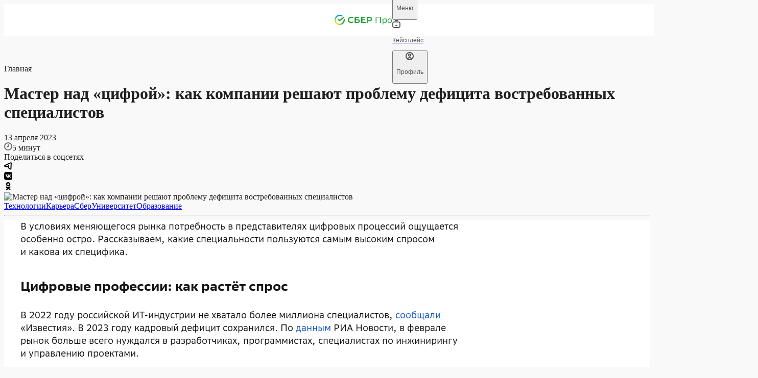

--- FILE ---
content_type: text/html; charset=utf-8
request_url: https://sber.pro/publication/master-nad-czifroj-kak-kompanii-reshayut-problemu-deficzita-vostrebovannyh-speczialistov/
body_size: 33740
content:
<!DOCTYPE html><html lang="ru"><head><meta charSet="utf-8"/><meta name="viewport" content="width=device-width"/><meta name="twitter:card" content="summary_large_image"/><meta name="twitter:site" content="@site"/><meta name="twitter:creator" content="@handle"/><meta property="og:url" content="https://sber.pro/publication/master-nad-czifroj-kak-kompanii-reshayut-problemu-deficzita-vostrebovannyh-speczialistov/"/><meta property="og:type" content="website"/><meta property="og:image:alt" content="СберПро | Медиа"/><meta property="og:image:width" content="968"/><meta property="og:image:height" content="504"/><meta property="og:locale" content="ru_RU"/><meta property="og:site_name" content="СберПро | Медиа"/><link rel="canonical" href="https://sber.pro/publication/master-nad-czifroj-kak-kompanii-reshayut-problemu-deficzita-vostrebovannyh-speczialistov/"/><title>Мастер над «цифрой»: как компании решают проблему дефицита востребованных специалистов | СберПро Медиа</title><meta name="robots" content="index,follow,max-image-preview:large"/><meta name="description" content="Опыт реализации проектов цифровой трансформации: рассказываем об отраслевых и технологических особенностях, помогаем определиться с приоритетами, подбираем решения и способы их интеграции."/><meta property="og:title" content="Мастер над «цифрой»: как компании решают проблему дефицита востребованных специалистов | СберПро Медиа"/><meta property="og:description" content="Опыт реализации проектов цифровой трансформации: рассказываем об отраслевых и технологических особенностях, помогаем определиться с приоритетами, подбираем решения и способы их интеграции."/><meta property="og:image" content="https://7xrcuuwtti.a.trbcdn.net/bcp-laika-public/17bdd548-696e-466e-8b2c-9ce9f7b2959e/original"/><script type="application/ld+json">{"@context":"https://schema.org","@type":"Article","datePublished":"13 апреля 2023","description":"Какие digital-профессии пользуются сейчас самым высоким спросом","mainEntityOfPage":{"@type":"WebPage","@id":"https://sber.pro/publication/master-nad-czifroj-kak-kompanii-reshayut-problemu-deficzita-vostrebovannyh-speczialistov/"},"headline":"Мастер над «цифрой»: как компании решают проблему дефицита востребованных специалистов","image":["https://7xrcuuwtti.a.trbcdn.net/bcp-laika-public/17bdd548-696e-466e-8b2c-9ce9f7b2959e/original"],"dateModified":"11 апреля","author":{"@type":"Person","name":"Редакция СберПро"}}</script><script type="application/ld+json">{"@context":"https://schema.org","@type":"WebPage","@id":"/publication/master-nad-czifroj-kak-kompanii-reshayut-problemu-deficzita-vostrebovannyh-speczialistov/","description":"Опыт реализации проектов цифровой трансформации: рассказываем об отраслевых и технологических особенностях, помогаем определиться с приоритетами, подбираем решения и способы их интеграции."}</script><meta name="next-head-count" content="21"/><link rel="preconnect" href="https://7xrcuuwtti.a.trbcdn.net" crossorigin="anonymous"/><meta name="yandex-verification" content="7c124f093b845171"/><link rel="icon" href="/favicon.ico" sizes="any" type="image/x-icon" crossorigin="anonymous"/><link rel="apple-touch-icon" href="/apple-touch-icon.png" type="image/png" crossorigin="anonymous"/><link rel="manifest" href="/manifest.webmanifest" type="application/manifest+json" crossorigin="anonymous"/><link rel="preload" href="/assets/fonts/SBSansDisplay-Semibold.woff2" as="font" type="font/woff2" crossorigin="anonymous"/><link rel="preload" href="/assets/fonts/SBSansDisplay-Regular.woff2" as="font" type="font/woff2" crossorigin="anonymous"/><link rel="preload" href="/assets/fonts/SBSansText-Regular.woff2" as="font" type="font/woff2" crossorigin="anonymous"/><link rel="preload" href="/assets/fonts/SBSansText-Semibold.woff2" as="font" type="font/woff2" crossorigin="anonymous"/><link rel="preload" href="/assets/fonts/SBSansUI-Regular.woff2" as="font" type="font/woff2" crossorigin="anonymous"/><link rel="preload" href="/assets/fonts/SBSansUI-Semibold.woff2" as="font" type="font/woff2" crossorigin="anonymous"/><link rel="stylesheet" href="/assets/setka/5643_aeroidea_demo_1_1808.min.css" type="text/css" crossorigin="anonymous"/><script id="sber-tag-manager" type="text/javascript" data-nscript="beforeInteractive">!function(t,e,n,s,a){t[s]=t[s]||[],t[s].push({"stm.start":new Date().getTime(),event:"stm_init"}),t.stmUrl="https://stmtag.ru/";var i=e.getElementsByTagName(n)[0],r=e.createElement(n);r.async=!0,r.src="https://stmtag.ru/stm/container/"+a+".js",i.parentNode.insertBefore(r,i)}(window,document,"script","dataLayer","STM-QRG5U2");</script><link rel="preload" href="https://7xrcuuwtti.a.trbcdn.net/_next/static/css/ba185318ac4083cf.css" as="style"/><link rel="stylesheet" href="https://7xrcuuwtti.a.trbcdn.net/_next/static/css/ba185318ac4083cf.css" data-n-g=""/><link rel="preload" href="https://7xrcuuwtti.a.trbcdn.net/_next/static/css/e9f043b11a1fc719.css" as="style"/><link rel="stylesheet" href="https://7xrcuuwtti.a.trbcdn.net/_next/static/css/e9f043b11a1fc719.css" data-n-p=""/><noscript data-n-css=""></noscript><script defer="" nomodule="" src="https://7xrcuuwtti.a.trbcdn.net/_next/static/chunks/polyfills-42372ed130431b0a.js"></script><script src="https://7xrcuuwtti.a.trbcdn.net/_next/static/chunks/webpack-05c9efd0d62c988d.js" defer=""></script><script src="https://7xrcuuwtti.a.trbcdn.net/_next/static/chunks/framework-ad86aff4c5be97c6.js" defer=""></script><script src="https://7xrcuuwtti.a.trbcdn.net/_next/static/chunks/main-148f025c1b7ea80b.js" defer=""></script><script src="https://7xrcuuwtti.a.trbcdn.net/_next/static/chunks/pages/_app-f654b7cdbb2223a1.js" defer=""></script><script src="https://7xrcuuwtti.a.trbcdn.net/_next/static/chunks/2586-079141ed23921249.js" defer=""></script><script src="https://7xrcuuwtti.a.trbcdn.net/_next/static/chunks/9058-69a4ee8cdb0af2f5.js" defer=""></script><script src="https://7xrcuuwtti.a.trbcdn.net/_next/static/chunks/pages/publication/%5Bslug%5D-45d34d8f7fd45caf.js" defer=""></script><script src="https://7xrcuuwtti.a.trbcdn.net/_next/static/6n8QQynHV4_wj6sHRnOzd/_buildManifest.js" defer=""></script><script src="https://7xrcuuwtti.a.trbcdn.net/_next/static/6n8QQynHV4_wj6sHRnOzd/_ssgManifest.js" defer=""></script><style data-styled="" data-styled-version="5.3.11">:root{--text-primary:#171717F5;--text-primary-hover:#17171793;--text-primary-active:#171717C4;--text-primary-brightness:#171717F5;--text-secondary:#1717178F;--text-secondary-hover:#171717FF;--text-secondary-active:#171717AB;--text-tertiary:#17171747;--text-tertiary-hover:#171717FF;--text-tertiary-active:#17171756;--text-paragraph:#171717CC;--text-paragraph-hover:#1717177A;--text-paragraph-active:#171717A3;--text-accent:#0A8A66;--text-accent-hover:#10D59EFF;--text-accent-active:#0DAF82FF;--text-accent-minor:#14CC98;--text-accent-minor-hover:#20E9B0FF;--text-accent-minor-active:#11A77CFF;--text-positive:#108E26;--text-positive-hover:#14B32EFF;--text-positive-active:#0C6A1BFF;--text-warning:#E85702;--text-warning-hover:#FD6B17FF;--text-warning-active:#C04802FF;--text-negative:#F31B31;--text-negative-hover:#F54254FF;--text-negative-active:#DA0B20FF;--text-info:#0B7ECB;--text-info-hover:#0D96F2FF;--text-info-active:#0966A5FF;--text-positive-minor:#28D247;--text-positive-minor-hover:#47DC62FF;--text-positive-minor-active:#21B03CFF;--text-warning-minor:#FD9C68;--text-warning-minor-hover:#FDB790FF;--text-warning-minor-active:#FC8240FF;--text-negative-minor:#FF8F9A;--text-negative-minor-hover:#FFB8BFFF;--text-negative-minor-active:#FF6675FF;--text-info-minor:#52BAFF;--text-info-minor-hover:#7ACAFFFF;--text-info-minor-active:#29A9FFFF;--on-dark-text-primary:#FFFFFF;--on-dark-text-primary-hover:#FFFFFF;--on-dark-text-primary-active:#FFFFFF;--on-dark-text-primary-brightness:#FFFFFF;--on-dark-text-secondary-hover:#F5F5F5FF;--on-dark-text-secondary-active:#F5F5F5AB;--on-dark-text-tertiary-hover:#F5F5F5FF;--on-dark-text-tertiary-active:#F5F5F556;--on-dark-text-paragraph-hover:#F5F5F57A;--on-dark-text-paragraph-active:#F5F5F5A3;--on-dark-text-accent:#00AC7B;--on-dark-text-accent-hover:#00D69AFF;--on-dark-text-accent-active:#00855FFF;--on-dark-text-accent-minor:#0E5944;--on-dark-text-accent-minor-hover:#199F79FF;--on-dark-text-accent-minor-active:#137C5EFF;--on-dark-text-positive:#24B23E;--on-dark-text-positive-hover:#2BD44AFF;--on-dark-text-positive-active:#1D9032FF;--on-dark-text-warning:#FF7024;--on-dark-text-warning-hover:#FF8B4DFF;--on-dark-text-warning-active:#FA5700FF;--on-dark-text-negative:#FF3D51;--on-dark-text-negative-hover:#FF6675FF;--on-dark-text-negative-active:#FF142CFF;--on-dark-text-info:#199AF0;--on-dark-text-info-hover:#3FABF3FF;--on-dark-text-info-active:#0D84D3FF;--on-dark-text-positive-minor:#095C18;--on-dark-text-positive-minor-hover:#11A72CFF;--on-dark-text-positive-minor-active:#0D8222FF;--on-dark-text-warning-minor:#85380C;--on-dark-text-warning-minor-hover:#CD5713FF;--on-dark-text-warning-minor-active:#A84710FF;--on-dark-text-negative-minor:#9C1422;--on-dark-text-negative-minor-hover:#C2192AFF;--on-dark-text-negative-minor-active:#7A101AFF;--on-dark-text-info-minor:#0D5382;--on-dark-text-info-minor-hover:#1483CCFF;--on-dark-text-info-minor-active:#116BA7FF;--on-dark-text-primary:#FFFFFF;--on-dark-text-secondary:#FFFFFF8F;--on-dark-text-tertiary:#F5F5F547;--on-dark-text-paragraph:#F5F5F5CC;--on-light-text-primary:#171717F5;--on-light-text-primary-hover:#17171793;--on-light-text-primary-active:#171717C4;--on-light-text-primary-brightness:#171717F5;--on-light-text-secondary:#1717178F;--on-light-text-secondary-hover:#171717FF;--on-light-text-secondary-active:#171717AB;--on-light-text-tertiary:#17171747;--on-light-text-tertiary-hover:#171717FF;--on-light-text-tertiary-active:#17171756;--on-light-text-paragraph:#171717CC;--on-light-text-paragraph-hover:#1717177A;--on-light-text-paragraph-active:#171717A3;--on-light-text-accent:#0A8A66;--on-light-text-accent-hover:#10D59EFF;--on-light-text-accent-active:#0DAF82FF;--on-light-text-accent-minor:#14CC98;--on-light-text-accent-minor-hover:#20E9B0FF;--on-light-text-accent-minor-active:#11A77CFF;--on-light-text-positive:#108E26;--on-light-text-positive-hover:#14B32EFF;--on-light-text-positive-active:#0C6A1BFF;--on-light-text-warning:#E85702;--on-light-text-warning-hover:#FD6B17FF;--on-light-text-warning-active:#C04802FF;--on-light-text-negative:#F31B31;--on-light-text-negative-hover:#F54254FF;--on-light-text-negative-active:#DA0B20FF;--on-light-text-info:#0B7ECB;--on-light-text-info-hover:#0D96F2FF;--on-light-text-info-active:#0966A5FF;--on-light-text-positive-minor:#28D247;--on-light-text-positive-minor-hover:#47DC62FF;--on-light-text-positive-minor-active:#21B03CFF;--on-light-text-warning-minor:#FD9C68;--on-light-text-warning-minor-hover:#FDB790FF;--on-light-text-warning-minor-active:#FC8240FF;--on-light-text-negative-minor:#FF8F9A;--on-light-text-negative-minor-hover:#FFB8BFFF;--on-light-text-negative-minor-active:#FF6675FF;--on-light-text-info-minor:#52BAFF;--on-light-text-info-minor-hover:#7ACAFFFF;--on-light-text-info-minor-active:#29A9FFFF;--inverse-text-primary-hover:#F5F5F593;--inverse-text-primary-active:#F5F5F5C4;--inverse-text-primary-brightness:#F5F5F5F5;--inverse-text-secondary-hover:#F5F5F5FF;--inverse-text-secondary-active:#F5F5F5AB;--inverse-text-tertiary-hover:#F5F5F5FF;--inverse-text-tertiary-active:#F5F5F556;--inverse-text-paragraph-hover:#F5F5F57A;--inverse-text-paragraph-active:#F5F5F5A3;--inverse-text-accent:#00AC7B;--inverse-text-accent-hover:#00D69AFF;--inverse-text-accent-active:#00855FFF;--inverse-text-accent-minor:#0E5944;--inverse-text-accent-minor-hover:#199F79FF;--inverse-text-accent-minor-active:#137C5EFF;--inverse-text-positive:#24B23E;--inverse-text-positive-hover:#2BD44AFF;--inverse-text-positive-active:#1D9032FF;--inverse-text-warning:#FF7024;--inverse-text-warning-hover:#FF8B4DFF;--inverse-text-warning-active:#FA5700FF;--inverse-text-negative:#FF3D51;--inverse-text-negative-hover:#FF6675FF;--inverse-text-negative-active:#FF142CFF;--inverse-text-info:#199AF0;--inverse-text-info-hover:#3FABF3FF;--inverse-text-info-active:#0D84D3FF;--inverse-text-positive-minor:#095C18;--inverse-text-positive-minor-hover:#11A72CFF;--inverse-text-positive-minor-active:#0D8222FF;--inverse-text-warning-minor:#85380C;--inverse-text-warning-minor-hover:#CD5713FF;--inverse-text-warning-minor-active:#A84710FF;--inverse-text-negative-minor:#9C1422;--inverse-text-negative-minor-hover:#C2192AFF;--inverse-text-negative-minor-active:#7A101AFF;--inverse-text-info-minor:#0D5382;--inverse-text-info-minor-hover:#1483CCFF;--inverse-text-info-minor-active:#116BA7FF;--inverse-text-primary:#F5F5F5F5;--inverse-text-secondary:#F5F5F58F;--inverse-text-tertiary:#F5F5F547;--inverse-text-paragraph:#F5F5F5CC;--surface-solid-primary:#F5F5F5;--surface-solid-primary-hover:#FAFAFAFF;--surface-solid-primary-active:#F0F0F0FF;--surface-solid-primary-brightness:#FFFFFFFF;--surface-solid-secondary:#ECECEC;--surface-solid-secondary-hover:#F7F7F7FF;--surface-solid-secondary-active:#E8E8E8FF;--surface-solid-tertiary:#DDDDDD;--surface-solid-tertiary-hover:#EDEDEDFF;--surface-solid-tertiary-active:#D4D4D4FF;--surface-solid-card:#FFFFFFFF;--surface-solid-card-hover:#FFFFFFFF;--surface-solid-card-active:#FFFFFFFF;--surface-solid-card-brightness:#FFFFFFFF;--surface-solid-default:#080808;--surface-solid-default-hover:#262626FF;--surface-solid-default-active:#030303FF;--surface-transparent-primary-hover:#08080803;--surface-transparent-primary-active:#0808080D;--surface-transparent-secondary-hover:#08080805;--surface-transparent-secondary-active:#0808081A;--surface-transparent-tertiary:#0808081F;--surface-transparent-tertiary-hover:#0808080A;--surface-transparent-tertiary-active:#08080829;--surface-transparent-deep:#080808A3;--surface-transparent-deep-hover:#0808088F;--surface-transparent-deep-active:#080808AD;--surface-transparent-card:#FFFFFFFF;--surface-transparent-card-hover:#FFFFFFFF;--surface-transparent-card-active:#FFFFFFFF;--surface-transparent-card-brightness:#FFFFFFFF;--surface-clear:#FFFFFF00;--surface-clear-hover:#FFFFFFFF;--surface-clear-active:#FFFFFFFF;--surface-accent:#00766C;--surface-accent-hover:#009083;--surface-accent-active:#0C5059;--surface-accent-minor:#8DFBDC;--surface-accent-minor-hover:#A1FCE2FF;--surface-accent-minor-active:#7AFAD6FF;--surface-transparent-accent:#00766C1F;--surface-transparent-accent-hover:#00766C0A;--surface-transparent-accent-active:#00766C29;--surface-positive:#1A9E32;--surface-positive-hover:#1EB83AFF;--surface-positive-active:#178C2CFF;--surface-warning:#FA5F05;--surface-warning-hover:#FB782DFF;--surface-warning-active:#E65705FF;--surface-negative:#FF293E;--surface-negative-hover:#FF5263FF;--surface-negative-active:#FF142CFF;--surface-info:#118CDF;--surface-info-hover:#1798EEFF;--surface-info-active:#0F81CCFF;--surface-positive-minor:#9EFAAF;--surface-positive-minor-hover:#B1FBBFFF;--surface-positive-minor-active:#8BF99FFF;--surface-warning-minor:#FEE2D2;--surface-warning-minor-hover:#FEEFE6FF;--surface-warning-minor-active:#FEDCC8FF;--surface-negative-minor:#FFE0E3;--surface-negative-minor-hover:#FFF5F6FF;--surface-negative-minor-active:#FFD6DAFF;--surface-info-minor:#CFECFF;--surface-info-minor-hover:#E5F5FFFF;--surface-info-minor-active:#C7E9FFFF;--surface-transparent-positive:#1A9E321F;--surface-transparent-positive-hover:#1A9E320A;--surface-transparent-positive-active:#1A9E3229;--surface-transparent-warning:#FA5F051F;--surface-transparent-warning-hover:#FA5F050A;--surface-transparent-warning-active:#FA5F0529;--surface-transparent-negative:#FF293E1F;--surface-transparent-negative-hover:#FF293E0A;--surface-transparent-negative-active:#FF293E29;--surface-transparent-info:#118CDF1F;--surface-transparent-info-hover:#118CDF0A;--surface-transparent-info-active:#118CDF29;--surface-transparent-primary:#08080808;--surface-transparent-secondary:#0808080F;--on-dark-surface-solid-primary:#171717;--on-dark-surface-solid-primary-hover:#363636FF;--on-dark-surface-solid-primary-active:#0D0D0DFF;--on-dark-surface-solid-primary-brightness:#262626FF;--on-dark-surface-solid-secondary:#262626;--on-dark-surface-solid-secondary-hover:#3B3B3BFF;--on-dark-surface-solid-secondary-active:#1C1C1CFF;--on-dark-surface-solid-tertiary:#363636;--on-dark-surface-solid-tertiary-hover:#4A4A4AFF;--on-dark-surface-solid-tertiary-active:#2B2B2BFF;--on-dark-surface-solid-card:#171717;--on-dark-surface-solid-card-hover:#363636FF;--on-dark-surface-solid-card-active:#0D0D0DFF;--on-dark-surface-solid-card-brightness:#262626FF;--on-dark-surface-solid-default:#F9F9F9;--on-dark-surface-solid-default-hover:#FFFFFFFF;--on-dark-surface-solid-default-active:#F5F5F5FF;--on-dark-surface-transparent-primary:#FFFFFF0F;--on-dark-surface-transparent-primary-hover:#FFFFFF05;--on-dark-surface-transparent-primary-active:#FFFFFF1A;--on-dark-surface-transparent-secondary:#FFFFFF1F;--on-dark-surface-transparent-secondary-hover:#FFFFFF0A;--on-dark-surface-transparent-secondary-active:#FFFFFF29;--on-dark-surface-transparent-tertiary:#FFFFFF33;--on-dark-surface-transparent-tertiary-hover:#FFFFFF1F;--on-dark-surface-transparent-tertiary-active:#FFFFFF3D;--on-dark-surface-transparent-deep:#FFFFFFA3;--on-dark-surface-transparent-deep-hover:#FFFFFF8F;--on-dark-surface-transparent-deep-active:#FFFFFFAD;--on-dark-surface-transparent-card:#FFFFFF0F;--on-dark-surface-transparent-card-hover:#FFFFFF05;--on-dark-surface-transparent-card-active:#FFFFFF1A;--on-dark-surface-transparent-card-brightness:#FFFFFF0F;--on-dark-surface-clear:#FFFFFF00;--on-dark-surface-clear-hover:#FFFFFFFF;--on-dark-surface-clear-active:#FFFFFFFF;--on-dark-surface-accent:#00766C;--on-dark-surface-accent-hover:#05AD7EFF;--on-dark-surface-accent-active:#048661FF;--on-dark-surface-accent-minor:#072B21;--on-dark-surface-accent-minor-hover:#0B4636FF;--on-dark-surface-accent-minor-active:#041A14FF;--on-dark-surface-transparent-accent:#00766C33;--on-dark-surface-transparent-accent-hover:#00766C1F;--on-dark-surface-transparent-accent-active:#00766C3D;--on-dark-surface-positive:#1A9E32;--on-dark-surface-positive-hover:#1EB83AFF;--on-dark-surface-positive-active:#178C2CFF;--on-dark-surface-warning:#FA5F05;--on-dark-surface-warning-hover:#FB782DFF;--on-dark-surface-warning-active:#E65705FF;--on-dark-surface-negative:#FF293E;--on-dark-surface-negative-hover:#FF5263FF;--on-dark-surface-negative-active:#FF142CFF;--on-dark-surface-info:#118CDF;--on-dark-surface-info-hover:#1798EEFF;--on-dark-surface-info-active:#0F81CCFF;--on-dark-surface-positive-minor:#0A2B10;--on-dark-surface-positive-minor-hover:#0E3A16FF;--on-dark-surface-positive-minor-active:#061909FF;--on-dark-surface-warning-minor:#3D1D0A;--on-dark-surface-warning-minor-hover:#58290EFF;--on-dark-surface-warning-minor-active:#2C1507FF;--on-dark-surface-negative-minor:#4A0D13;--on-dark-surface-negative-minor-hover:#64121AFF;--on-dark-surface-negative-minor-active:#380A0FFF;--on-dark-surface-info-minor:#0C283B;--on-dark-surface-info-minor-hover:#10344CFF;--on-dark-surface-info-minor-active:#091D2AFF;--on-dark-surface-transparent-positive:#1A9E3233;--on-dark-surface-transparent-positive-hover:#1A9E321F;--on-dark-surface-transparent-positive-active:#1A9E323D;--on-dark-surface-transparent-warning:#FA5F0533;--on-dark-surface-transparent-warning-hover:#FA5F051F;--on-dark-surface-transparent-warning-active:#FA5F053D;--on-dark-surface-transparent-negative:#FF293E33;--on-dark-surface-transparent-negative-hover:#FF293E1F;--on-dark-surface-transparent-negative-active:#FF293E3D;--on-dark-surface-transparent-info:#118CDF33;--on-dark-surface-transparent-info-hover:#118CDF1F;--on-dark-surface-transparent-info-active:#118CDF3D;--on-light-surface-solid-primary:#F5F5F5;--on-light-surface-solid-primary-hover:#FAFAFAFF;--on-light-surface-solid-primary-active:#F0F0F0FF;--on-light-surface-solid-primary-brightness:#FFFFFFFF;--on-light-surface-solid-secondary:#ECECEC;--on-light-surface-solid-secondary-hover:#F7F7F7FF;--on-light-surface-solid-secondary-active:#E8E8E8FF;--on-light-surface-solid-tertiary:#DDDDDD;--on-light-surface-solid-tertiary-hover:#EDEDEDFF;--on-light-surface-solid-tertiary-active:#D4D4D4FF;--on-light-surface-solid-card:#FFFFFFFF;--on-light-surface-solid-card-hover:#FFFFFFFF;--on-light-surface-solid-card-active:#FFFFFFFF;--on-light-surface-solid-card-brightness:#FFFFFFFF;--on-light-surface-solid-default:#080808;--on-light-surface-solid-default-hover:#262626FF;--on-light-surface-solid-default-active:#030303FF;--on-light-surface-transparent-primary-hover:#08080803;--on-light-surface-transparent-primary-active:#0808080D;--on-light-surface-transparent-secondary-hover:#08080805;--on-light-surface-transparent-secondary-active:#0808081A;--on-light-surface-transparent-tertiary:#0808081F;--on-light-surface-transparent-tertiary-hover:#0808080A;--on-light-surface-transparent-tertiary-active:#08080829;--on-light-surface-transparent-deep:#080808A3;--on-light-surface-transparent-deep-hover:#0808088F;--on-light-surface-transparent-deep-active:#080808AD;--on-light-surface-transparent-card:#FFFFFFFF;--on-light-surface-transparent-card-hover:#FFFFFFFF;--on-light-surface-transparent-card-active:#FFFFFFFF;--on-light-surface-transparent-card-brightness:#FFFFFFFF;--on-light-surface-clear:#FFFFFF00;--on-light-surface-clear-hover:#FFFFFFFF;--on-light-surface-clear-active:#FFFFFFFF;--on-light-surface-accent:#00766C;--on-light-surface-accent-hover:#05AD7EFF;--on-light-surface-accent-active:#048661FF;--on-light-surface-accent-minor:#8DFBDC;--on-light-surface-accent-minor-hover:#A1FCE2FF;--on-light-surface-accent-minor-active:#7AFAD6FF;--on-light-surface-transparent-accent:#00766C1F;--on-light-surface-transparent-accent-hover:#00766C0A;--on-light-surface-transparent-accent-active:#00766C29;--on-light-surface-positive:#1A9E32;--on-light-surface-positive-hover:#1EB83AFF;--on-light-surface-positive-active:#178C2CFF;--on-light-surface-warning:#FA5F05;--on-light-surface-warning-hover:#FB782DFF;--on-light-surface-warning-active:#E65705FF;--on-light-surface-negative:#FF293E;--on-light-surface-negative-hover:#FF5263FF;--on-light-surface-negative-active:#FF142CFF;--on-light-surface-info:#118CDF;--on-light-surface-info-hover:#1798EEFF;--on-light-surface-info-active:#0F81CCFF;--on-light-surface-positive-minor:#9EFAAF;--on-light-surface-positive-minor-hover:#B1FBBFFF;--on-light-surface-positive-minor-active:#8BF99FFF;--on-light-surface-warning-minor:#FEE2D2;--on-light-surface-warning-minor-hover:#FEEFE6FF;--on-light-surface-warning-minor-active:#FEDCC8FF;--on-light-surface-negative-minor:#FFE0E3;--on-light-surface-negative-minor-hover:#FFF5F6FF;--on-light-surface-negative-minor-active:#FFD6DAFF;--on-light-surface-info-minor:#CFECFF;--on-light-surface-info-minor-hover:#E5F5FFFF;--on-light-surface-info-minor-active:#C7E9FFFF;--on-light-surface-transparent-positive:#1A9E321F;--on-light-surface-transparent-positive-hover:#1A9E320A;--on-light-surface-transparent-positive-active:#1A9E3229;--on-light-surface-transparent-warning:#FA5F051F;--on-light-surface-transparent-warning-hover:#FA5F050A;--on-light-surface-transparent-warning-active:#FA5F0529;--on-light-surface-transparent-negative:#FF293E1F;--on-light-surface-transparent-negative-hover:#FF293E0A;--on-light-surface-transparent-negative-active:#FF293E29;--on-light-surface-transparent-info:#118CDF1F;--on-light-surface-transparent-info-hover:#118CDF0A;--on-light-surface-transparent-info-active:#118CDF29;--on-light-surface-transparent-primary:#08080808;--on-light-surface-transparent-secondary:#0808080F;--inverse-surface-solid-primary:#171717;--inverse-surface-solid-primary-hover:#363636FF;--inverse-surface-solid-primary-active:#0D0D0DFF;--inverse-surface-solid-primary-brightness:#262626FF;--inverse-surface-solid-secondary:#262626;--inverse-surface-solid-secondary-hover:#3B3B3BFF;--inverse-surface-solid-secondary-active:#1C1C1CFF;--inverse-surface-solid-tertiary:#363636;--inverse-surface-solid-tertiary-hover:#4A4A4AFF;--inverse-surface-solid-tertiary-active:#2B2B2BFF;--inverse-surface-solid-card:#171717;--inverse-surface-solid-card-hover:#363636FF;--inverse-surface-solid-card-active:#0D0D0DFF;--inverse-surface-solid-card-brightness:#262626FF;--inverse-surface-solid-default:#F9F9F9;--inverse-surface-solid-default-hover:#FFFFFFFF;--inverse-surface-solid-default-active:#F5F5F5FF;--inverse-surface-transparent-primary:#FFFFFF0F;--inverse-surface-transparent-primary-hover:#FFFFFF05;--inverse-surface-transparent-primary-active:#FFFFFF1A;--inverse-surface-transparent-secondary:#FFFFFF1F;--inverse-surface-transparent-secondary-hover:#FFFFFF0A;--inverse-surface-transparent-secondary-active:#FFFFFF29;--inverse-surface-transparent-tertiary:#FFFFFF33;--inverse-surface-transparent-tertiary-hover:#FFFFFF1F;--inverse-surface-transparent-tertiary-active:#FFFFFF3D;--inverse-surface-transparent-deep:#FFFFFFA3;--inverse-surface-transparent-deep-hover:#FFFFFF8F;--inverse-surface-transparent-deep-active:#FFFFFFAD;--inverse-surface-transparent-card:#FFFFFF0F;--inverse-surface-transparent-card-hover:#FFFFFF05;--inverse-surface-transparent-card-active:#FFFFFF1A;--inverse-surface-transparent-card-brightness:#FFFFFF0F;--inverse-surface-clear:#FFFFFF00;--inverse-surface-clear-hover:#FFFFFFFF;--inverse-surface-clear-active:#FFFFFFFF;--inverse-surface-accent:#00766C;--inverse-surface-accent-hover:#05AD7EFF;--inverse-surface-accent-active:#048661FF;--inverse-surface-accent-minor:#072B21;--inverse-surface-accent-minor-hover:#0B4636FF;--inverse-surface-accent-minor-active:#041A14FF;--inverse-surface-transparent-accent:#00766C33;--inverse-surface-transparent-accent-hover:#00766C1F;--inverse-surface-transparent-accent-active:#00766C3D;--inverse-surface-positive:#1A9E32;--inverse-surface-positive-hover:#1EB83AFF;--inverse-surface-positive-active:#178C2CFF;--inverse-surface-warning:#FA5F05;--inverse-surface-warning-hover:#FB782DFF;--inverse-surface-warning-active:#E65705FF;--inverse-surface-negative:#FF293E;--inverse-surface-negative-hover:#FF5263FF;--inverse-surface-negative-active:#FF142CFF;--inverse-surface-info:#118CDF;--inverse-surface-info-hover:#1798EEFF;--inverse-surface-info-active:#0F81CCFF;--inverse-surface-positive-minor:#0A2B10;--inverse-surface-positive-minor-hover:#0E3A16FF;--inverse-surface-positive-minor-active:#061909FF;--inverse-surface-warning-minor:#3D1D0A;--inverse-surface-warning-minor-hover:#58290EFF;--inverse-surface-warning-minor-active:#2C1507FF;--inverse-surface-negative-minor:#4A0D13;--inverse-surface-negative-minor-hover:#64121AFF;--inverse-surface-negative-minor-active:#380A0FFF;--inverse-surface-info-minor:#0C283B;--inverse-surface-info-minor-hover:#10344CFF;--inverse-surface-info-minor-active:#091D2AFF;--inverse-surface-transparent-positive:#1A9E3233;--inverse-surface-transparent-positive-hover:#1A9E321F;--inverse-surface-transparent-positive-active:#1A9E323D;--inverse-surface-transparent-warning:#FA5F0533;--inverse-surface-transparent-warning-hover:#FA5F051F;--inverse-surface-transparent-warning-active:#FA5F053D;--inverse-surface-transparent-negative:#FF293E33;--inverse-surface-transparent-negative-hover:#FF293E1F;--inverse-surface-transparent-negative-active:#FF293E3D;--inverse-surface-transparent-info:#118CDF33;--inverse-surface-transparent-info-hover:#118CDF1F;--inverse-surface-transparent-info-active:#118CDF3D;--background-primary:#F9F9F9;--dark-background-primary:#080808;--light-background-primary:#F9F9F9;--inverse-background-primary:#080808;--overlay-soft:#F9F9F98F;--overlay-hard:#F9F9F9F5;--overlay-blur:#F9F9F947;--on-dark-overlay-soft:#0808088F;--on-dark-overlay-hard:#080808F5;--on-dark-overlay-blur:#08080847;--on-light-overlay-soft:#F9F9F98F;--on-light-overlay-hard:#F9F9F9F5;--on-light-overlay-blur:#F9F9F947;--inverse-overlay-soft:#0808088F;--inverse-overlay-hard:#080808F5;--inverse-overlay-blur:#08080847;--outline-solid-primary:#DDDDDD;--outline-solid-primary-hover:#FFFFFFFF;--outline-solid-primary-active:#B3B3B3FF;--outline-solid-secondary:#B3B3B3;--outline-solid-secondary-hover:#FFFFFFFF;--outline-solid-secondary-active:#8F8F8FFF;--outline-solid-tertiary:#707070;--outline-solid-tertiary-hover:#FFFFFFFF;--outline-solid-tertiary-active:#595959FF;--outline-solid-default:#080808;--outline-solid-default-hover:#595959FF;--outline-solid-default-active:#303030FF;--outline-transparent-primary:#0808081F;--outline-transparent-primary-hover:#080808FF;--outline-transparent-primary-active:#08080825;--outline-transparent-secondary:#08080847;--outline-transparent-secondary-hover:#080808FF;--outline-transparent-secondary-active:#08080856;--outline-transparent-tertiary:#0808088F;--outline-transparent-tertiary-hover:#080808FF;--outline-transparent-tertiary-active:#080808AB;--outline-clear:#FFFFFF00;--outline-clear-hover:#FFFFFFFF;--outline-clear-active:#FFFFFFFF;--outline-accent:#0A8A66;--outline-accent-hover:#10D59EFF;--outline-accent-active:#0DAF82FF;--outline-accent-minor:#14CC98;--outline-accent-minor-hover:#20E9B0FF;--outline-accent-minor-active:#11A77CFF;--outline-transparent-accent:#0A8A6633;--outline-transparent-accent-hover:#0A8A66FF;--outline-transparent-accent-active:#0A8A663D;--outline-positive:#108E26;--outline-positive-hover:#14B32EFF;--outline-positive-active:#0C6A1BFF;--outline-warning:#E85702;--outline-warning-hover:#FD6B17FF;--outline-warning-active:#C04802FF;--outline-negative:#F31B31;--outline-negative-hover:#F54254FF;--outline-negative-active:#DA0B20FF;--outline-info:#0B7ECB;--outline-info-hover:#0D96F2FF;--outline-info-active:#0966A5FF;--outline-positive-minor:#28D247;--outline-positive-minor-hover:#47DC62FF;--outline-positive-minor-active:#21B03CFF;--outline-warning-minor:#FD9C68;--outline-warning-minor-hover:#FDB790FF;--outline-warning-minor-active:#FC8240FF;--outline-negative-minor:#FF8F9A;--outline-negative-minor-hover:#FFB8BFFF;--outline-negative-minor-active:#FF6675FF;--outline-info-minor:#52BAFF;--outline-info-minor-hover:#7ACAFFFF;--outline-info-minor-active:#29A9FFFF;--outline-transparent-positive:#108E2633;--outline-transparent-positive-hover:#108E25FF;--outline-transparent-positive-active:#108E253D;--outline-transparent-warning:#E8570233;--outline-transparent-warning-hover:#E85702FF;--outline-transparent-warning-active:#E857023D;--outline-transparent-negative:#F31B3133;--outline-transparent-negative-hover:#F31B31FF;--outline-transparent-negative-active:#F31B313D;--outline-transparent-info:#0B7ECB33;--outline-transparent-info-hover:#0B7ECBFF;--outline-transparent-info-active:#0B7ECB3D;--on-dark-outline-solid-primary:#262626;--on-dark-outline-solid-primary-hover:#787878FF;--on-dark-outline-solid-primary-active:#4F4F4FFF;--on-dark-outline-solid-secondary:#4E4E4E;--on-dark-outline-solid-secondary-hover:#FFFFFFFF;--on-dark-outline-solid-secondary-active:#404040FF;--on-dark-outline-solid-tertiary:#858585;--on-dark-outline-solid-tertiary-hover:#FFFFFFFF;--on-dark-outline-solid-tertiary-active:#6B6B6BFF;--on-dark-outline-solid-default:#F9F9F9;--on-dark-outline-solid-default-hover:#FFFFFFFF;--on-dark-outline-solid-default-active:#C7C7C7FF;--on-dark-outline-transparent-primary:#FFFFFF1F;--on-dark-outline-transparent-primary-hover:#FFFFFFFF;--on-dark-outline-transparent-primary-active:#FFFFFF25;--on-dark-outline-transparent-secondary:#FFFFFF47;--on-dark-outline-transparent-secondary-hover:#FFFFFFFF;--on-dark-outline-transparent-secondary-active:#FFFFFF56;--on-dark-outline-transparent-tertiary:#FFFFFF8F;--on-dark-outline-transparent-tertiary-hover:#FFFFFFFF;--on-dark-outline-transparent-tertiary-active:#FFFFFFAB;--on-dark-outline-clear:#FFFFFF00;--on-dark-outline-clear-hover:#FFFFFFFF;--on-dark-outline-clear-active:#FFFFFFFF;--on-dark-outline-accent:#00AC7B;--on-dark-outline-accent-hover:#00D69AFF;--on-dark-outline-accent-active:#00855FFF;--on-dark-outline-accent-minor:#0E5944;--on-dark-outline-accent-minor-hover:#199F79FF;--on-dark-outline-accent-minor-active:#137C5EFF;--on-dark-outline-transparent-accent:#00AC7B47;--on-dark-outline-transparent-accent-hover:#00AD7CFF;--on-dark-outline-transparent-accent-active:#00AD7C56;--on-dark-outline-positive:#24B23E;--on-dark-outline-positive-hover:#2BD44AFF;--on-dark-outline-positive-active:#1D9032FF;--on-dark-outline-warning:#FF7024;--on-dark-outline-warning-hover:#FF8B4DFF;--on-dark-outline-warning-active:#FA5700FF;--on-dark-outline-negative:#FF3D51;--on-dark-outline-negative-hover:#FF6675FF;--on-dark-outline-negative-active:#FF142CFF;--on-dark-outline-info:#199AF0;--on-dark-outline-info-hover:#3FABF3FF;--on-dark-outline-info-active:#0D84D3FF;--on-dark-outline-positive-minor:#095C18;--on-dark-outline-positive-minor-hover:#11A72CFF;--on-dark-outline-positive-minor-active:#0D8222FF;--on-dark-outline-warning-minor:#85380C;--on-dark-outline-warning-minor-hover:#CD5713FF;--on-dark-outline-warning-minor-active:#A84710FF;--on-dark-outline-negative-minor:#9C1422;--on-dark-outline-negative-minor-hover:#C2192AFF;--on-dark-outline-negative-minor-active:#7A101AFF;--on-dark-outline-info-minor:#0D5382;--on-dark-outline-info-minor-hover:#1483CCFF;--on-dark-outline-info-minor-active:#116BA7FF;--on-dark-outline-transparent-positive:#24B23E47;--on-dark-outline-transparent-positive-hover:#24B23EFF;--on-dark-outline-transparent-positive-active:#24B23E56;--on-dark-outline-transparent-warning:#FF702447;--on-dark-outline-transparent-warning-hover:#FF7024FF;--on-dark-outline-transparent-warning-active:#FF702456;--on-dark-outline-transparent-negative:#FF3D5147;--on-dark-outline-transparent-negative-hover:#FF3D51FF;--on-dark-outline-transparent-negative-active:#FF3D5156;--on-dark-outline-transparent-info:#199AF047;--on-dark-outline-transparent-info-hover:#199AF0FF;--on-dark-outline-transparent-info-active:#199AF056;--on-light-outline-solid-primary:#DDDDDD;--on-light-outline-solid-primary-hover:#FFFFFFFF;--on-light-outline-solid-primary-active:#B3B3B3FF;--on-light-outline-solid-secondary:#B3B3B3;--on-light-outline-solid-secondary-hover:#FFFFFFFF;--on-light-outline-solid-secondary-active:#8F8F8FFF;--on-light-outline-solid-tertiary:#707070;--on-light-outline-solid-tertiary-hover:#FFFFFFFF;--on-light-outline-solid-tertiary-active:#595959FF;--on-light-outline-solid-default:#080808;--on-light-outline-solid-default-hover:#595959FF;--on-light-outline-solid-default-active:#303030FF;--on-light-outline-transparent-primary:#0808081F;--on-light-outline-transparent-primary-hover:#080808FF;--on-light-outline-transparent-primary-active:#08080825;--on-light-outline-transparent-secondary:#08080847;--on-light-outline-transparent-secondary-hover:#080808FF;--on-light-outline-transparent-secondary-active:#08080856;--on-light-outline-transparent-tertiary:#0808088F;--on-light-outline-transparent-tertiary-hover:#080808FF;--on-light-outline-transparent-tertiary-active:#080808AB;--on-light-outline-clear:#FFFFFF00;--on-light-outline-clear-hover:#FFFFFFFF;--on-light-outline-clear-active:#FFFFFFFF;--on-light-outline-accent:#0A8A66;--on-light-outline-accent-hover:#10D59EFF;--on-light-outline-accent-active:#0DAF82FF;--on-light-outline-accent-minor:#14CC98;--on-light-outline-accent-minor-hover:#20E9B0FF;--on-light-outline-accent-minor-active:#11A77CFF;--on-light-outline-transparent-accent:#0A8A6633;--on-light-outline-transparent-accent-hover:#0A8A66FF;--on-light-outline-transparent-accent-active:#0A8A663D;--on-light-outline-positive:#108E26;--on-light-outline-positive-hover:#14B32EFF;--on-light-outline-positive-active:#0C6A1BFF;--on-light-outline-warning:#E85702;--on-light-outline-warning-hover:#FD6B17FF;--on-light-outline-warning-active:#C04802FF;--on-light-outline-negative:#F31B31;--on-light-outline-negative-hover:#F54254FF;--on-light-outline-negative-active:#DA0B20FF;--on-light-outline-info:#0B7ECB;--on-light-outline-info-hover:#0D96F2FF;--on-light-outline-info-active:#0966A5FF;--on-light-outline-positive-minor:#28D247;--on-light-outline-positive-minor-hover:#47DC62FF;--on-light-outline-positive-minor-active:#21B03CFF;--on-light-outline-warning-minor:#FD9C68;--on-light-outline-warning-minor-hover:#FDB790FF;--on-light-outline-warning-minor-active:#FC8240FF;--on-light-outline-negative-minor:#FF8F9A;--on-light-outline-negative-minor-hover:#FFB8BFFF;--on-light-outline-negative-minor-active:#FF6675FF;--on-light-outline-info-minor:#52BAFF;--on-light-outline-info-minor-hover:#7ACAFFFF;--on-light-outline-info-minor-active:#29A9FFFF;--on-light-outline-transparent-positive:#108E2633;--on-light-outline-transparent-positive-hover:#108E25FF;--on-light-outline-transparent-positive-active:#108E253D;--on-light-outline-transparent-warning:#E8570233;--on-light-outline-transparent-warning-hover:#E85702FF;--on-light-outline-transparent-warning-active:#E857023D;--on-light-outline-transparent-negative:#F31B3133;--on-light-outline-transparent-negative-hover:#F31B31FF;--on-light-outline-transparent-negative-active:#F31B313D;--on-light-outline-transparent-info:#0B7ECB33;--on-light-outline-transparent-info-hover:#0B7ECBFF;--on-light-outline-transparent-info-active:#0B7ECB3D;--inverse-outline-solid-primary:#262626;--inverse-outline-solid-primary-hover:#787878FF;--inverse-outline-solid-primary-active:#4F4F4FFF;--inverse-outline-solid-secondary:#4E4E4E;--inverse-outline-solid-secondary-hover:#FFFFFFFF;--inverse-outline-solid-secondary-active:#404040FF;--inverse-outline-solid-tertiary:#858585;--inverse-outline-solid-tertiary-hover:#FFFFFFFF;--inverse-outline-solid-tertiary-active:#6B6B6BFF;--inverse-outline-solid-default:#F9F9F9;--inverse-outline-solid-default-hover:#FFFFFFFF;--inverse-outline-solid-default-active:#C7C7C7FF;--inverse-outline-transparent-primary:#FFFFFF1F;--inverse-outline-transparent-primary-hover:#FFFFFFFF;--inverse-outline-transparent-primary-active:#FFFFFF25;--inverse-outline-transparent-secondary:#FFFFFF47;--inverse-outline-transparent-secondary-hover:#FFFFFFFF;--inverse-outline-transparent-secondary-active:#FFFFFF56;--inverse-outline-transparent-tertiary:#FFFFFF8F;--inverse-outline-transparent-tertiary-hover:#FFFFFFFF;--inverse-outline-transparent-tertiary-active:#FFFFFFAB;--inverse-outline-clear:#FFFFFF00;--inverse-outline-clear-hover:#FFFFFFFF;--inverse-outline-clear-active:#FFFFFFFF;--inverse-outline-accent:#00AC7B;--inverse-outline-accent-hover:#00D69AFF;--inverse-outline-accent-active:#00855FFF;--inverse-outline-accent-minor:#0E5944;--inverse-outline-accent-minor-hover:#199F79FF;--inverse-outline-accent-minor-active:#137C5EFF;--inverse-outline-transparent-accent:#00AC7B47;--inverse-outline-transparent-accent-hover:#00AD7CFF;--inverse-outline-transparent-accent-active:#00AD7C56;--inverse-outline-positive:#24B23E;--inverse-outline-positive-hover:#2BD44AFF;--inverse-outline-positive-active:#1D9032FF;--inverse-outline-warning:#FF7024;--inverse-outline-warning-hover:#FF8B4DFF;--inverse-outline-warning-active:#FA5700FF;--inverse-outline-negative:#FF3D51;--inverse-outline-negative-hover:#FF6675FF;--inverse-outline-negative-active:#FF142CFF;--inverse-outline-info:#199AF0;--inverse-outline-info-hover:#3FABF3FF;--inverse-outline-info-active:#0D84D3FF;--inverse-outline-positive-minor:#095C18;--inverse-outline-positive-minor-hover:#11A72CFF;--inverse-outline-positive-minor-active:#0D8222FF;--inverse-outline-warning-minor:#85380C;--inverse-outline-warning-minor-hover:#CD5713FF;--inverse-outline-warning-minor-active:#A84710FF;--inverse-outline-negative-minor:#9C1422;--inverse-outline-negative-minor-hover:#C2192AFF;--inverse-outline-negative-minor-active:#7A101AFF;--inverse-outline-info-minor:#0D5382;--inverse-outline-info-minor-hover:#1483CCFF;--inverse-outline-info-minor-active:#116BA7FF;--inverse-outline-transparent-positive:#24B23E47;--inverse-outline-transparent-positive-hover:#24B23EFF;--inverse-outline-transparent-positive-active:#24B23E56;--inverse-outline-transparent-warning:#FF702447;--inverse-outline-transparent-warning-hover:#FF7024FF;--inverse-outline-transparent-warning-active:#FF702456;--inverse-outline-transparent-negative:#FF3D5147;--inverse-outline-transparent-negative-hover:#FF3D51FF;--inverse-outline-transparent-negative-active:#FF3D5156;--inverse-outline-transparent-info:#199AF047;--inverse-outline-transparent-info-hover:#199AF0FF;--inverse-outline-transparent-info-active:#199AF056;--data-yellow:#F3A912;--data-yellow-minor:#FFD37A;--data-yellow-transparent:#F3A9128F;--on-dark-data-yellow:#F3A912;--on-dark-data-yellow-minor:#A16B00;--on-dark-data-yellow-transparent:#F3A9128F;--on-light-data-yellow:#F3A912;--on-light-data-yellow-minor:#FFD37A;--on-light-data-yellow-transparent:#F3A9128F;--inverse-data-yellow:#F3A912;--inverse-data-yellow-minor:#A16B00;--inverse-data-yellow-transparent:#F3A9128F;color:var(--text-primary);background-color:var(--background-primary);}/*!sc*/
:root{--surface-skeleton-gradient:linear-gradient(90deg,#08080817 0%,#08080814 6.25%,#0808080D 12.5%,#08080803 25%,#0808080D 37.5%,#08080814 43.75%,#08080817 50%,#08080814 56.25%,#0808080D 62.5%,#08080803 75%,#0808080D 87.5%,#08080814 93.75%,#08080817 100%);--surface-skeleton-gradient-hover:#FFFFFFFF;--surface-skeleton-gradient-active:#FFFFFFFF;--surface-skeleton-deep-gradient:linear-gradient(90deg,#0808085C 0%,#08080852 6.25%,#08080833 12.5%,#0808080A 25%,#08080833 37.5%,#08080852 43.75%,#0808085C 50%,#08080814 56.25%,#08080833 62.5%,#0808080A 75%,#08080833 87.5%,#08080852 93.75%,#0808085C 100%);--surface-skeleton-deep-gradient-hover:#FFFFFFFF;--surface-skeleton-deep-gradient-active:#FFFFFFFF;--on-dark-surface-skeleton-gradient:linear-gradient(90deg,#FFFFFF17 0%,#FFFFFF14 6.25%,#FFFFFF0D 12.5%,#FFFFFF03 25%,#FFFFFF0D 37.5%,#FFFFFF14 43.75%,#FFFFFF17 50%,#FFFFFF14 56.25%,#FFFFFF0D 62.5%,#FFFFFF03 75%,#FFFFFF0D 87.5%,#FFFFFF14 93.75%,#FFFFFF17 100%);--on-dark-surface-skeleton-gradient-hover:#FFFFFFFF;--on-dark-surface-skeleton-gradient-active:#FFFFFFFF;--on-dark-surface-skeleton-deep-gradient:linear-gradient(90deg,#FFFFFF5C 0%,#FFFFFF52 6.25%,#FFFFFF33 12.5%,#FFFFFF0A 25%,#FFFFFF33 37.5%,#FFFFFF52 43.75%,#FFFFFF5C 50%,#FFFFFF14 56.25%,#FFFFFF33 62.5%,#FFFFFF0A 75%,#FFFFFF33 87.5%,#FFFFFF52 93.75%,#FFFFFF5C 100%);--on-dark-surface-skeleton-deep-gradient-hover:#FFFFFFFF;--on-dark-surface-skeleton-deep-gradient-active:#FFFFFFFF;--on-light-surface-skeleton-gradient:linear-gradient(90deg,#08080817 0%,#08080814 6.25%,#0808080D 12.5%,#08080803 25%,#0808080D 37.5%,#08080814 43.75%,#08080817 50%,#08080814 56.25%,#0808080D 62.5%,#08080803 75%,#0808080D 87.5%,#08080814 93.75%,#08080817 100%);--on-light-surface-skeleton-gradient-hover:#FFFFFFFF;--on-light-surface-skeleton-gradient-active:#FFFFFFFF;--on-light-surface-skeleton-deep-gradient:linear-gradient(90deg,#0808085C 0%,#08080852 6.25%,#08080833 12.5%,#0808080A 25%,#08080833 37.5%,#08080852 43.75%,#0808085C 50%,#08080814 56.25%,#08080833 62.5%,#0808080A 75%,#08080833 87.5%,#08080852 93.75%,#0808085C 100%);--on-light-surface-skeleton-deep-gradient-hover:#FFFFFFFF;--on-light-surface-skeleton-deep-gradient-active:#FFFFFFFF;--inverse-surface-skeleton-gradient:linear-gradient(90deg,#FFFFFF17 0%,#FFFFFF14 6.25%,#FFFFFF0D 12.5%,#FFFFFF03 25%,#FFFFFF0D 37.5%,#FFFFFF14 43.75%,#FFFFFF17 50%,#FFFFFF14 56.25%,#FFFFFF0D 62.5%,#FFFFFF03 75%,#FFFFFF0D 87.5%,#FFFFFF14 93.75%,#FFFFFF17 100%);--inverse-surface-skeleton-gradient-hover:#FFFFFFFF;--inverse-surface-skeleton-gradient-active:#FFFFFFFF;--inverse-surface-skeleton-deep-gradient:linear-gradient(90deg,#FFFFFF5C 0%,#FFFFFF52 6.25%,#FFFFFF33 12.5%,#FFFFFF0A 25%,#FFFFFF33 37.5%,#FFFFFF52 43.75%,#FFFFFF5C 50%,#FFFFFF14 56.25%,#FFFFFF33 62.5%,#FFFFFF0A 75%,#FFFFFF33 87.5%,#FFFFFF52 93.75%,#FFFFFF5C 100%);--inverse-surface-skeleton-deep-gradient-hover:#FFFFFFFF;--inverse-surface-skeleton-deep-gradient-active:#FFFFFFFF;}/*!sc*/
:root{--shadow-down-soft-s:0px 4px 14px -4px #08080814,0px 1px 4px -1px #0000000A;--shadow-down-soft-m:0px 24px 48px -8px #00000014;--shadow-down-soft-l:0px 60px 112px -8px #00000014;--shadow-down-hard-s:0px 4px 12px -3px #08080829,0px 1px 4px -2px #00000014;--shadow-down-hard-m:0px 16px 32px -8px #0000003D;--shadow-down-hard-l:0px 60px 112px -8px #00000066;--shadow-up-soft-s:0px -4px 14px -4px #08080814,0px -1px 4px -1px #00000008;--shadow-up-soft-m:0px -24px 48px -8px #00000014;--shadow-up-soft-l:0px -60px 112px -8px #00000014;--shadow-up-hard-s:0px -4px 12px -3px #08080833,0px -1px 4px -1px #00000008;--shadow-up-hard-m:0px -16px 32px -8px #0000003D;--shadow-up-hard-l:0px -60px 112px -8px #00000066;}/*!sc*/
:root{--border-radius-xxs:0.25rem;--border-radius-xs:0.375rem;--border-radius-s:0.5rem;--border-radius-m:0.75rem;--border-radius-l:1rem;--border-radius-xl:1.25rem;--border-radius-xxl:2rem;}/*!sc*/
:root{--spacing-0x:0px;--spacing-1x:2px;--spacing-2x:4px;--spacing-3x:6px;--spacing-4x:8px;--spacing-6x:12px;--spacing-8x:16px;--spacing-10x:20px;--spacing-12x:24px;--spacing-16x:32px;--spacing-20x:40px;--spacing-24x:48px;--spacing-32x:64px;--spacing-40x:80px;--spacing-60x:120px;}/*!sc*/
:root{font-size:16px;--plasma-typo-overflow-wrap:break-word;--plasma-typo-hyphens:auto;--plasma-typo-display-font-family:'SB Sans Display',sans-serif;--plasma-typo-body-font-family:'SB Sans Text',sans-serif;--plasma-typo-header-font-family:'SB Sans Display',sans-serif;--plasma-typo-text-font-family:'SB Sans Text',sans-serif;--plasma-typo-dspl-l-font-family:var(--plasma-typo-display-font-family);--plasma-typo-dspl-l-letter-spacing:normal;--plasma-typo-dspl-l-font-style:normal;--plasma-typo-dspl-l-bold-font-family:var(--plasma-typo-display-font-family);--plasma-typo-dspl-l-bold-letter-spacing:normal;--plasma-typo-dspl-l-bold-font-style:normal;--plasma-typo-dspl-m-font-family:var(--plasma-typo-display-font-family);--plasma-typo-dspl-m-letter-spacing:normal;--plasma-typo-dspl-m-font-style:normal;--plasma-typo-dspl-m-bold-font-family:var(--plasma-typo-display-font-family);--plasma-typo-dspl-m-bold-letter-spacing:normal;--plasma-typo-dspl-m-bold-font-style:normal;--plasma-typo-dspl-s-font-family:var(--plasma-typo-display-font-family);--plasma-typo-dspl-s-letter-spacing:normal;--plasma-typo-dspl-s-font-style:normal;--plasma-typo-dspl-s-bold-font-family:var(--plasma-typo-display-font-family);--plasma-typo-dspl-s-bold-letter-spacing:normal;--plasma-typo-dspl-s-bold-font-style:normal;--plasma-typo-h1-font-family:var(--plasma-typo-header-font-family);--plasma-typo-h1-letter-spacing:normal;--plasma-typo-h1-font-style:normal;--plasma-typo-h1-bold-font-family:var(--plasma-typo-header-font-family);--plasma-typo-h1-bold-letter-spacing:normal;--plasma-typo-h1-bold-font-style:normal;--plasma-typo-h2-font-family:var(--plasma-typo-header-font-family);--plasma-typo-h2-letter-spacing:normal;--plasma-typo-h2-font-style:normal;--plasma-typo-h2-bold-font-family:var(--plasma-typo-header-font-family);--plasma-typo-h2-bold-letter-spacing:normal;--plasma-typo-h2-bold-font-style:normal;--plasma-typo-h3-font-family:var(--plasma-typo-header-font-family);--plasma-typo-h3-letter-spacing:normal;--plasma-typo-h3-font-style:normal;--plasma-typo-h3-bold-font-family:var(--plasma-typo-header-font-family);--plasma-typo-h3-bold-letter-spacing:normal;--plasma-typo-h3-bold-font-style:normal;--plasma-typo-h4-font-family:var(--plasma-typo-header-font-family);--plasma-typo-h4-letter-spacing:normal;--plasma-typo-h4-font-style:normal;--plasma-typo-h4-bold-font-family:var(--plasma-typo-header-font-family);--plasma-typo-h4-bold-letter-spacing:normal;--plasma-typo-h4-bold-font-style:normal;--plasma-typo-h5-font-family:var(--plasma-typo-header-font-family);--plasma-typo-h5-letter-spacing:normal;--plasma-typo-h5-font-style:normal;--plasma-typo-h5-bold-font-family:var(--plasma-typo-header-font-family);--plasma-typo-h5-bold-letter-spacing:normal;--plasma-typo-h5-bold-font-style:normal;--plasma-typo-body-l-font-family:var(--plasma-typo-body-font-family);--plasma-typo-body-l-letter-spacing:-0.02em;--plasma-typo-body-l-font-style:normal;--plasma-typo-body-l-bold-font-family:var(--plasma-typo-body-font-family);--plasma-typo-body-l-bold-letter-spacing:-0.02em;--plasma-typo-body-l-bold-font-style:normal;--plasma-typo-body-m-font-family:var(--plasma-typo-body-font-family);--plasma-typo-body-m-letter-spacing:-0.02em;--plasma-typo-body-m-font-style:normal;--plasma-typo-body-m-bold-font-family:var(--plasma-typo-body-font-family);--plasma-typo-body-m-bold-letter-spacing:-0.02em;--plasma-typo-body-m-bold-font-style:normal;--plasma-typo-body-s-font-family:var(--plasma-typo-body-font-family);--plasma-typo-body-s-letter-spacing:-0.02em;--plasma-typo-body-s-font-style:normal;--plasma-typo-body-s-bold-font-family:var(--plasma-typo-body-font-family);--plasma-typo-body-s-bold-letter-spacing:-0.02em;--plasma-typo-body-s-bold-font-style:normal;--plasma-typo-body-xs-font-family:var(--plasma-typo-body-font-family);--plasma-typo-body-xs-letter-spacing:-0.02em;--plasma-typo-body-xs-font-style:normal;--plasma-typo-body-xs-bold-font-family:var(--plasma-typo-body-font-family);--plasma-typo-body-xs-bold-letter-spacing:-0.02em;--plasma-typo-body-xs-bold-font-style:normal;--plasma-typo-body-xxs-font-family:var(--plasma-typo-body-font-family);--plasma-typo-body-xxs-letter-spacing:-0.02em;--plasma-typo-body-xxs-font-style:normal;--plasma-typo-body-xxs-bold-font-family:var(--plasma-typo-body-font-family);--plasma-typo-body-xxs-bold-letter-spacing:-0.02em;--plasma-typo-body-xxs-bold-font-style:normal;--plasma-typo-text-l-font-family:var(--plasma-typo-text-font-family);--plasma-typo-text-l-letter-spacing:-0.02em;--plasma-typo-text-l-font-style:normal;--plasma-typo-text-l-bold-font-family:var(--plasma-typo-text-font-family);--plasma-typo-text-l-bold-letter-spacing:-0.02em;--plasma-typo-text-l-bold-font-style:normal;--plasma-typo-text-m-font-family:var(--plasma-typo-text-font-family);--plasma-typo-text-m-letter-spacing:-0.02em;--plasma-typo-text-m-font-style:normal;--plasma-typo-text-m-bold-font-family:var(--plasma-typo-text-font-family);--plasma-typo-text-m-bold-letter-spacing:-0.02em;--plasma-typo-text-m-bold-font-style:normal;--plasma-typo-text-s-font-family:var(--plasma-typo-text-font-family);--plasma-typo-text-s-letter-spacing:-0.02em;--plasma-typo-text-s-font-style:normal;--plasma-typo-text-s-bold-font-family:var(--plasma-typo-text-font-family);--plasma-typo-text-s-bold-letter-spacing:-0.02em;--plasma-typo-text-s-bold-font-style:normal;--plasma-typo-text-xs-font-family:var(--plasma-typo-text-font-family);--plasma-typo-text-xs-letter-spacing:-0.02em;--plasma-typo-text-xs-font-style:normal;--plasma-typo-text-xs-bold-font-family:var(--plasma-typo-text-font-family);--plasma-typo-text-xs-bold-letter-spacing:-0.02em;--plasma-typo-text-xs-bold-font-style:normal;--plasma-typo-dspl-l-medium-font-family:var(--plasma-typo-display-font-family);--plasma-typo-dspl-l-medium-letter-spacing:normal;--plasma-typo-dspl-l-medium-font-style:normal;--plasma-typo-dspl-m-medium-font-family:var(--plasma-typo-display-font-family);--plasma-typo-dspl-m-medium-letter-spacing:normal;--plasma-typo-dspl-m-medium-font-style:normal;--plasma-typo-dspl-s-medium-font-family:var(--plasma-typo-display-font-family);--plasma-typo-dspl-s-medium-letter-spacing:normal;--plasma-typo-dspl-s-medium-font-style:normal;--plasma-typo-h1-medium-font-family:var(--plasma-typo-header-font-family);--plasma-typo-h1-medium-letter-spacing:normal;--plasma-typo-h1-medium-font-style:normal;--plasma-typo-h2-medium-font-family:var(--plasma-typo-header-font-family);--plasma-typo-h2-medium-letter-spacing:normal;--plasma-typo-h2-medium-font-style:normal;--plasma-typo-h3-medium-font-family:var(--plasma-typo-header-font-family);--plasma-typo-h3-medium-letter-spacing:normal;--plasma-typo-h3-medium-font-style:normal;--plasma-typo-h4-medium-font-family:var(--plasma-typo-header-font-family);--plasma-typo-h4-medium-letter-spacing:normal;--plasma-typo-h4-medium-font-style:normal;--plasma-typo-h5-medium-font-family:var(--plasma-typo-header-font-family);--plasma-typo-h5-medium-letter-spacing:normal;--plasma-typo-h5-medium-font-style:normal;--plasma-typo-body-l-medium-font-family:var(--plasma-typo-body-font-family);--plasma-typo-body-l-medium-letter-spacing:-0.02em;--plasma-typo-body-l-medium-font-style:normal;--plasma-typo-body-m-medium-font-family:var(--plasma-typo-body-font-family);--plasma-typo-body-m-medium-letter-spacing:-0.02em;--plasma-typo-body-m-medium-font-style:normal;--plasma-typo-body-s-medium-font-family:var(--plasma-typo-body-font-family);--plasma-typo-body-s-medium-letter-spacing:-0.02em;--plasma-typo-body-s-medium-font-style:normal;--plasma-typo-body-xs-medium-font-family:var(--plasma-typo-body-font-family);--plasma-typo-body-xs-medium-letter-spacing:-0.02em;--plasma-typo-body-xs-medium-font-style:normal;--plasma-typo-body-xxs-medium-font-family:var(--plasma-typo-body-font-family);--plasma-typo-body-xxs-medium-letter-spacing:-0.02em;--plasma-typo-body-xxs-medium-font-style:normal;--plasma-typo-text-l-medium-font-family:var(--plasma-typo-text-font-family);--plasma-typo-text-l-medium-letter-spacing:-0.02em;--plasma-typo-text-l-medium-font-style:normal;--plasma-typo-text-m-medium-font-family:var(--plasma-typo-text-font-family);--plasma-typo-text-m-medium-letter-spacing:-0.02em;--plasma-typo-text-m-medium-font-style:normal;--plasma-typo-text-s-medium-font-family:var(--plasma-typo-text-font-family);--plasma-typo-text-s-medium-letter-spacing:-0.02em;--plasma-typo-text-s-medium-font-style:normal;--plasma-typo-text-xs-medium-font-family:var(--plasma-typo-text-font-family);--plasma-typo-text-xs-medium-letter-spacing:-0.02em;--plasma-typo-text-xs-medium-font-style:normal;}/*!sc*/
@media (max-width:559px){:root{--plasma-typo-dspl-l-font-size:5.5rem;--plasma-typo-dspl-l-font-weight:300;--plasma-typo-dspl-l-line-height:5.75rem;--plasma-typo-dspl-l-bold-font-size:5.5rem;--plasma-typo-dspl-l-bold-font-weight:600;--plasma-typo-dspl-l-bold-line-height:5.75rem;--plasma-typo-dspl-m-font-size:3.5rem;--plasma-typo-dspl-m-font-weight:300;--plasma-typo-dspl-m-line-height:3.875rem;--plasma-typo-dspl-m-bold-font-size:3.5rem;--plasma-typo-dspl-m-bold-font-weight:600;--plasma-typo-dspl-m-bold-line-height:3.875rem;--plasma-typo-dspl-s-font-size:2.5rem;--plasma-typo-dspl-s-font-weight:300;--plasma-typo-dspl-s-line-height:2.875rem;--plasma-typo-dspl-s-bold-font-size:2.5rem;--plasma-typo-dspl-s-bold-font-weight:600;--plasma-typo-dspl-s-bold-line-height:2.875rem;--plasma-typo-h1-font-size:1.75rem;--plasma-typo-h1-font-weight:400;--plasma-typo-h1-line-height:2.125rem;--plasma-typo-h1-bold-font-size:1.75rem;--plasma-typo-h1-bold-font-weight:600;--plasma-typo-h1-bold-line-height:2.125rem;--plasma-typo-h2-font-size:1.5rem;--plasma-typo-h2-font-weight:400;--plasma-typo-h2-line-height:1.875rem;--plasma-typo-h2-bold-font-size:1.5rem;--plasma-typo-h2-bold-font-weight:600;--plasma-typo-h2-bold-line-height:1.875rem;--plasma-typo-h3-font-size:1.25rem;--plasma-typo-h3-font-weight:400;--plasma-typo-h3-line-height:1.625rem;--plasma-typo-h3-bold-font-size:1.25rem;--plasma-typo-h3-bold-font-weight:600;--plasma-typo-h3-bold-line-height:1.625rem;--plasma-typo-h4-font-size:1.125rem;--plasma-typo-h4-font-weight:400;--plasma-typo-h4-line-height:1.5rem;--plasma-typo-h4-bold-font-size:1.125rem;--plasma-typo-h4-bold-font-weight:600;--plasma-typo-h4-bold-line-height:1.5rem;--plasma-typo-h5-font-size:1rem;--plasma-typo-h5-font-weight:400;--plasma-typo-h5-line-height:1.375rem;--plasma-typo-h5-bold-font-size:1rem;--plasma-typo-h5-bold-font-weight:600;--plasma-typo-h5-bold-line-height:1.375rem;--plasma-typo-body-l-font-size:1.125rem;--plasma-typo-body-l-font-weight:400;--plasma-typo-body-l-line-height:1.375rem;--plasma-typo-body-l-bold-font-size:1.125rem;--plasma-typo-body-l-bold-font-weight:600;--plasma-typo-body-l-bold-line-height:1.375rem;--plasma-typo-body-m-font-size:1rem;--plasma-typo-body-m-font-weight:400;--plasma-typo-body-m-line-height:1.25rem;--plasma-typo-body-m-bold-font-size:1rem;--plasma-typo-body-m-bold-font-weight:600;--plasma-typo-body-m-bold-line-height:1.25rem;--plasma-typo-body-s-font-size:0.875rem;--plasma-typo-body-s-font-weight:400;--plasma-typo-body-s-line-height:1.125rem;--plasma-typo-body-s-bold-font-size:0.875rem;--plasma-typo-body-s-bold-font-weight:600;--plasma-typo-body-s-bold-line-height:1.125rem;--plasma-typo-body-xs-font-size:0.75rem;--plasma-typo-body-xs-font-weight:400;--plasma-typo-body-xs-line-height:0.875rem;--plasma-typo-body-xs-bold-font-size:0.75rem;--plasma-typo-body-xs-bold-font-weight:600;--plasma-typo-body-xs-bold-line-height:0.875rem;--plasma-typo-body-xxs-font-size:0.625rem;--plasma-typo-body-xxs-font-weight:400;--plasma-typo-body-xxs-line-height:0.75rem;--plasma-typo-body-xxs-bold-font-size:0.625rem;--plasma-typo-body-xxs-bold-font-weight:600;--plasma-typo-body-xxs-bold-line-height:0.75rem;--plasma-typo-text-l-font-size:1.125rem;--plasma-typo-text-l-font-weight:400;--plasma-typo-text-l-line-height:1.625rem;--plasma-typo-text-l-bold-font-size:1.125rem;--plasma-typo-text-l-bold-font-weight:600;--plasma-typo-text-l-bold-line-height:1.625rem;--plasma-typo-text-m-font-size:1rem;--plasma-typo-text-m-font-weight:400;--plasma-typo-text-m-line-height:1.5rem;--plasma-typo-text-m-bold-font-size:1rem;--plasma-typo-text-m-bold-font-weight:600;--plasma-typo-text-m-bold-line-height:1.5rem;--plasma-typo-text-s-font-size:0.875rem;--plasma-typo-text-s-font-weight:400;--plasma-typo-text-s-line-height:1.25rem;--plasma-typo-text-s-bold-font-size:0.875rem;--plasma-typo-text-s-bold-font-weight:600;--plasma-typo-text-s-bold-line-height:1.25rem;--plasma-typo-text-xs-font-size:0.75rem;--plasma-typo-text-xs-font-weight:400;--plasma-typo-text-xs-line-height:1rem;--plasma-typo-text-xs-bold-font-size:0.75rem;--plasma-typo-text-xs-bold-font-weight:600;--plasma-typo-text-xs-bold-line-height:1rem;--plasma-typo-dspl-l-medium-font-size:5.5rem;--plasma-typo-dspl-l-medium-font-weight:500;--plasma-typo-dspl-l-medium-line-height:5.75rem;--plasma-typo-dspl-m-medium-font-size:3.5rem;--plasma-typo-dspl-m-medium-font-weight:500;--plasma-typo-dspl-m-medium-line-height:3.875rem;--plasma-typo-dspl-s-medium-font-size:2.5rem;--plasma-typo-dspl-s-medium-font-weight:500;--plasma-typo-dspl-s-medium-line-height:2.875rem;--plasma-typo-h1-medium-font-size:1.75rem;--plasma-typo-h1-medium-font-weight:500;--plasma-typo-h1-medium-line-height:2.125rem;--plasma-typo-h2-medium-font-size:1.5rem;--plasma-typo-h2-medium-font-weight:500;--plasma-typo-h2-medium-line-height:1.875rem;--plasma-typo-h3-medium-font-size:1.25rem;--plasma-typo-h3-medium-font-weight:500;--plasma-typo-h3-medium-line-height:1.625rem;--plasma-typo-h4-medium-font-size:1.125rem;--plasma-typo-h4-medium-font-weight:500;--plasma-typo-h4-medium-line-height:1.5rem;--plasma-typo-h5-medium-font-size:1rem;--plasma-typo-h5-medium-font-weight:500;--plasma-typo-h5-medium-line-height:1.375rem;--plasma-typo-body-l-medium-font-size:1.125rem;--plasma-typo-body-l-medium-font-weight:500;--plasma-typo-body-l-medium-line-height:1.375rem;--plasma-typo-body-m-medium-font-size:1rem;--plasma-typo-body-m-medium-font-weight:500;--plasma-typo-body-m-medium-line-height:1.25rem;--plasma-typo-body-s-medium-font-size:0.875rem;--plasma-typo-body-s-medium-font-weight:500;--plasma-typo-body-s-medium-line-height:1.125rem;--plasma-typo-body-xs-medium-font-size:0.75rem;--plasma-typo-body-xs-medium-font-weight:500;--plasma-typo-body-xs-medium-line-height:0.875rem;--plasma-typo-body-xxs-medium-font-size:0.625rem;--plasma-typo-body-xxs-medium-font-weight:500;--plasma-typo-body-xxs-medium-line-height:0.75rem;--plasma-typo-text-l-medium-font-size:1.125rem;--plasma-typo-text-l-medium-font-weight:500;--plasma-typo-text-l-medium-line-height:1.625rem;--plasma-typo-text-m-medium-font-size:1rem;--plasma-typo-text-m-medium-font-weight:500;--plasma-typo-text-m-medium-line-height:1.5rem;--plasma-typo-text-s-medium-font-size:0.875rem;--plasma-typo-text-s-medium-font-weight:500;--plasma-typo-text-s-medium-line-height:1.25rem;--plasma-typo-text-xs-medium-font-size:0.75rem;--plasma-typo-text-xs-medium-font-weight:500;--plasma-typo-text-xs-medium-line-height:1rem;}}/*!sc*/
@media (min-width:560px) and (max-width:959px){:root{--plasma-typo-dspl-l-font-size:7rem;--plasma-typo-dspl-l-font-weight:300;--plasma-typo-dspl-l-line-height:7rem;--plasma-typo-dspl-l-bold-font-size:7rem;--plasma-typo-dspl-l-bold-font-weight:600;--plasma-typo-dspl-l-bold-line-height:7rem;--plasma-typo-dspl-m-font-size:4.5rem;--plasma-typo-dspl-m-font-weight:300;--plasma-typo-dspl-m-line-height:4.75rem;--plasma-typo-dspl-m-bold-font-size:4.5rem;--plasma-typo-dspl-m-bold-font-weight:600;--plasma-typo-dspl-m-bold-line-height:4.75rem;--plasma-typo-dspl-s-font-size:3rem;--plasma-typo-dspl-s-font-weight:300;--plasma-typo-dspl-s-line-height:3.375rem;--plasma-typo-dspl-s-bold-font-size:3rem;--plasma-typo-dspl-s-bold-font-weight:600;--plasma-typo-dspl-s-bold-line-height:3.375rem;--plasma-typo-h1-font-size:2.5rem;--plasma-typo-h1-font-weight:400;--plasma-typo-h1-line-height:2.875rem;--plasma-typo-h1-bold-font-size:2.5rem;--plasma-typo-h1-bold-font-weight:600;--plasma-typo-h1-bold-line-height:2.875rem;--plasma-typo-h2-font-size:1.75rem;--plasma-typo-h2-font-weight:400;--plasma-typo-h2-line-height:2.125rem;--plasma-typo-h2-bold-font-size:1.75rem;--plasma-typo-h2-bold-font-weight:600;--plasma-typo-h2-bold-line-height:2.125rem;--plasma-typo-h3-font-size:1.25rem;--plasma-typo-h3-font-weight:400;--plasma-typo-h3-line-height:1.625rem;--plasma-typo-h3-bold-font-size:1.25rem;--plasma-typo-h3-bold-font-weight:600;--plasma-typo-h3-bold-line-height:1.625rem;--plasma-typo-h4-font-size:1.125rem;--plasma-typo-h4-font-weight:400;--plasma-typo-h4-line-height:1.5rem;--plasma-typo-h4-bold-font-size:1.125rem;--plasma-typo-h4-bold-font-weight:600;--plasma-typo-h4-bold-line-height:1.5rem;--plasma-typo-h5-font-size:1rem;--plasma-typo-h5-font-weight:400;--plasma-typo-h5-line-height:1.375rem;--plasma-typo-h5-bold-font-size:1rem;--plasma-typo-h5-bold-font-weight:600;--plasma-typo-h5-bold-line-height:1.375rem;--plasma-typo-body-l-font-size:1.125rem;--plasma-typo-body-l-font-weight:400;--plasma-typo-body-l-line-height:1.375rem;--plasma-typo-body-l-bold-font-size:1.125rem;--plasma-typo-body-l-bold-font-weight:600;--plasma-typo-body-l-bold-line-height:1.375rem;--plasma-typo-body-m-font-size:1rem;--plasma-typo-body-m-font-weight:400;--plasma-typo-body-m-line-height:1.25rem;--plasma-typo-body-m-bold-font-size:1rem;--plasma-typo-body-m-bold-font-weight:600;--plasma-typo-body-m-bold-line-height:1.25rem;--plasma-typo-body-s-font-size:0.875rem;--plasma-typo-body-s-font-weight:400;--plasma-typo-body-s-line-height:1.125rem;--plasma-typo-body-s-bold-font-size:0.875rem;--plasma-typo-body-s-bold-font-weight:600;--plasma-typo-body-s-bold-line-height:1.125rem;--plasma-typo-body-xs-font-size:0.75rem;--plasma-typo-body-xs-font-weight:400;--plasma-typo-body-xs-line-height:0.875rem;--plasma-typo-body-xs-bold-font-size:0.75rem;--plasma-typo-body-xs-bold-font-weight:600;--plasma-typo-body-xs-bold-line-height:0.875rem;--plasma-typo-body-xxs-font-size:0.625rem;--plasma-typo-body-xxs-font-weight:400;--plasma-typo-body-xxs-line-height:0.75rem;--plasma-typo-body-xxs-bold-font-size:0.625rem;--plasma-typo-body-xxs-bold-font-weight:600;--plasma-typo-body-xxs-bold-line-height:0.75rem;--plasma-typo-text-l-font-size:1.25rem;--plasma-typo-text-l-font-weight:400;--plasma-typo-text-l-line-height:1.75rem;--plasma-typo-text-l-bold-font-size:1.25rem;--plasma-typo-text-l-bold-font-weight:600;--plasma-typo-text-l-bold-line-height:1.75rem;--plasma-typo-text-m-font-size:1rem;--plasma-typo-text-m-font-weight:400;--plasma-typo-text-m-line-height:1.5rem;--plasma-typo-text-m-bold-font-size:1rem;--plasma-typo-text-m-bold-font-weight:600;--plasma-typo-text-m-bold-line-height:1.5rem;--plasma-typo-text-s-font-size:0.875rem;--plasma-typo-text-s-font-weight:400;--plasma-typo-text-s-line-height:1.25rem;--plasma-typo-text-s-bold-font-size:0.875rem;--plasma-typo-text-s-bold-font-weight:600;--plasma-typo-text-s-bold-line-height:1.25rem;--plasma-typo-text-xs-font-size:0.75rem;--plasma-typo-text-xs-font-weight:400;--plasma-typo-text-xs-line-height:1rem;--plasma-typo-text-xs-bold-font-size:0.75rem;--plasma-typo-text-xs-bold-font-weight:600;--plasma-typo-text-xs-bold-line-height:1rem;--plasma-typo-dspl-l-medium-font-size:7rem;--plasma-typo-dspl-l-medium-font-weight:500;--plasma-typo-dspl-l-medium-line-height:7rem;--plasma-typo-dspl-m-medium-font-size:4.5rem;--plasma-typo-dspl-m-medium-font-weight:500;--plasma-typo-dspl-m-medium-line-height:4.75rem;--plasma-typo-dspl-s-medium-font-size:3rem;--plasma-typo-dspl-s-medium-font-weight:500;--plasma-typo-dspl-s-medium-line-height:3.375rem;--plasma-typo-h1-medium-font-size:2.5rem;--plasma-typo-h1-medium-font-weight:500;--plasma-typo-h1-medium-line-height:2.875rem;--plasma-typo-h2-medium-font-size:1.75rem;--plasma-typo-h2-medium-font-weight:500;--plasma-typo-h2-medium-line-height:2.125rem;--plasma-typo-h3-medium-font-size:1.25rem;--plasma-typo-h3-medium-font-weight:500;--plasma-typo-h3-medium-line-height:1.625rem;--plasma-typo-h4-medium-font-size:1.125rem;--plasma-typo-h4-medium-font-weight:500;--plasma-typo-h4-medium-line-height:1.5rem;--plasma-typo-h5-medium-font-size:1rem;--plasma-typo-h5-medium-font-weight:500;--plasma-typo-h5-medium-line-height:1.375rem;--plasma-typo-body-l-medium-font-size:1.125rem;--plasma-typo-body-l-medium-font-weight:500;--plasma-typo-body-l-medium-line-height:1.375rem;--plasma-typo-body-m-medium-font-size:1rem;--plasma-typo-body-m-medium-font-weight:500;--plasma-typo-body-m-medium-line-height:1.25rem;--plasma-typo-body-s-medium-font-size:0.875rem;--plasma-typo-body-s-medium-font-weight:500;--plasma-typo-body-s-medium-line-height:1.125rem;--plasma-typo-body-xs-medium-font-size:0.75rem;--plasma-typo-body-xs-medium-font-weight:500;--plasma-typo-body-xs-medium-line-height:0.875rem;--plasma-typo-body-xxs-medium-font-size:0.625rem;--plasma-typo-body-xxs-medium-font-weight:500;--plasma-typo-body-xxs-medium-line-height:0.75rem;--plasma-typo-text-l-medium-font-size:1.25rem;--plasma-typo-text-l-medium-font-weight:500;--plasma-typo-text-l-medium-line-height:1.75rem;--plasma-typo-text-m-medium-font-size:1rem;--plasma-typo-text-m-medium-font-weight:500;--plasma-typo-text-m-medium-line-height:1.5rem;--plasma-typo-text-s-medium-font-size:0.875rem;--plasma-typo-text-s-medium-font-weight:500;--plasma-typo-text-s-medium-line-height:1.25rem;--plasma-typo-text-xs-medium-font-size:0.75rem;--plasma-typo-text-xs-medium-font-weight:500;--plasma-typo-text-xs-medium-line-height:1rem;}}/*!sc*/
@media (min-width:960px){:root{--plasma-typo-dspl-l-font-size:8rem;--plasma-typo-dspl-l-font-weight:300;--plasma-typo-dspl-l-line-height:8rem;--plasma-typo-dspl-l-bold-font-size:8rem;--plasma-typo-dspl-l-bold-font-weight:600;--plasma-typo-dspl-l-bold-line-height:8rem;--plasma-typo-dspl-m-font-size:5.5rem;--plasma-typo-dspl-m-font-weight:300;--plasma-typo-dspl-m-line-height:5.75rem;--plasma-typo-dspl-m-bold-font-size:5.5rem;--plasma-typo-dspl-m-bold-font-weight:600;--plasma-typo-dspl-m-bold-line-height:5.75rem;--plasma-typo-dspl-s-font-size:4rem;--plasma-typo-dspl-s-font-weight:300;--plasma-typo-dspl-s-line-height:4.25rem;--plasma-typo-dspl-s-bold-font-size:4rem;--plasma-typo-dspl-s-bold-font-weight:600;--plasma-typo-dspl-s-bold-line-height:4.25rem;--plasma-typo-h1-font-size:3rem;--plasma-typo-h1-font-weight:400;--plasma-typo-h1-line-height:3.375rem;--plasma-typo-h1-bold-font-size:3rem;--plasma-typo-h1-bold-font-weight:600;--plasma-typo-h1-bold-line-height:3.375rem;--plasma-typo-h2-font-size:2rem;--plasma-typo-h2-font-weight:400;--plasma-typo-h2-line-height:2.375rem;--plasma-typo-h2-bold-font-size:2rem;--plasma-typo-h2-bold-font-weight:600;--plasma-typo-h2-bold-line-height:2.375rem;--plasma-typo-h3-font-size:1.5rem;--plasma-typo-h3-font-weight:400;--plasma-typo-h3-line-height:1.875rem;--plasma-typo-h3-bold-font-size:1.5rem;--plasma-typo-h3-bold-font-weight:600;--plasma-typo-h3-bold-line-height:1.875rem;--plasma-typo-h4-font-size:1.25rem;--plasma-typo-h4-font-weight:400;--plasma-typo-h4-line-height:1.625rem;--plasma-typo-h4-bold-font-size:1.25rem;--plasma-typo-h4-bold-font-weight:600;--plasma-typo-h4-bold-line-height:1.625rem;--plasma-typo-h5-font-size:1.125rem;--plasma-typo-h5-font-weight:400;--plasma-typo-h5-line-height:1.5rem;--plasma-typo-h5-bold-font-size:1.125rem;--plasma-typo-h5-bold-font-weight:600;--plasma-typo-h5-bold-line-height:1.5rem;--plasma-typo-body-l-font-size:1.125rem;--plasma-typo-body-l-font-weight:400;--plasma-typo-body-l-line-height:1.375rem;--plasma-typo-body-l-bold-font-size:1.125rem;--plasma-typo-body-l-bold-font-weight:600;--plasma-typo-body-l-bold-line-height:1.375rem;--plasma-typo-body-m-font-size:1rem;--plasma-typo-body-m-font-weight:400;--plasma-typo-body-m-line-height:1.25rem;--plasma-typo-body-m-bold-font-size:1rem;--plasma-typo-body-m-bold-font-weight:600;--plasma-typo-body-m-bold-line-height:1.25rem;--plasma-typo-body-s-font-size:0.875rem;--plasma-typo-body-s-font-weight:400;--plasma-typo-body-s-line-height:1.125rem;--plasma-typo-body-s-bold-font-size:0.875rem;--plasma-typo-body-s-bold-font-weight:600;--plasma-typo-body-s-bold-line-height:1.125rem;--plasma-typo-body-xs-font-size:0.75rem;--plasma-typo-body-xs-font-weight:400;--plasma-typo-body-xs-line-height:0.875rem;--plasma-typo-body-xs-bold-font-size:0.75rem;--plasma-typo-body-xs-bold-font-weight:600;--plasma-typo-body-xs-bold-line-height:0.875rem;--plasma-typo-body-xxs-font-size:0.625rem;--plasma-typo-body-xxs-font-weight:400;--plasma-typo-body-xxs-line-height:0.75rem;--plasma-typo-body-xxs-bold-font-size:0.625rem;--plasma-typo-body-xxs-bold-font-weight:600;--plasma-typo-body-xxs-bold-line-height:0.75rem;--plasma-typo-text-l-font-size:1.5rem;--plasma-typo-text-l-font-weight:400;--plasma-typo-text-l-line-height:2rem;--plasma-typo-text-l-bold-font-size:1.5rem;--plasma-typo-text-l-bold-font-weight:600;--plasma-typo-text-l-bold-line-height:2rem;--plasma-typo-text-m-font-size:1.125rem;--plasma-typo-text-m-font-weight:400;--plasma-typo-text-m-line-height:1.625rem;--plasma-typo-text-m-bold-font-size:1.125rem;--plasma-typo-text-m-bold-font-weight:600;--plasma-typo-text-m-bold-line-height:1.625rem;--plasma-typo-text-s-font-size:0.875rem;--plasma-typo-text-s-font-weight:400;--plasma-typo-text-s-line-height:1.25rem;--plasma-typo-text-s-bold-font-size:0.875rem;--plasma-typo-text-s-bold-font-weight:600;--plasma-typo-text-s-bold-line-height:1.25rem;--plasma-typo-text-xs-font-size:0.75rem;--plasma-typo-text-xs-font-weight:400;--plasma-typo-text-xs-line-height:1rem;--plasma-typo-text-xs-bold-font-size:0.75rem;--plasma-typo-text-xs-bold-font-weight:600;--plasma-typo-text-xs-bold-line-height:1rem;--plasma-typo-dspl-l-medium-font-size:8rem;--plasma-typo-dspl-l-medium-font-weight:500;--plasma-typo-dspl-l-medium-line-height:8rem;--plasma-typo-dspl-m-medium-font-size:5.5rem;--plasma-typo-dspl-m-medium-font-weight:500;--plasma-typo-dspl-m-medium-line-height:5.75rem;--plasma-typo-dspl-s-medium-font-size:4rem;--plasma-typo-dspl-s-medium-font-weight:500;--plasma-typo-dspl-s-medium-line-height:4.25rem;--plasma-typo-h1-medium-font-size:3rem;--plasma-typo-h1-medium-font-weight:500;--plasma-typo-h1-medium-line-height:3.375rem;--plasma-typo-h2-medium-font-size:2rem;--plasma-typo-h2-medium-font-weight:500;--plasma-typo-h2-medium-line-height:2.375rem;--plasma-typo-h3-medium-font-size:1.5rem;--plasma-typo-h3-medium-font-weight:500;--plasma-typo-h3-medium-line-height:1.875rem;--plasma-typo-h4-medium-font-size:1.25rem;--plasma-typo-h4-medium-font-weight:500;--plasma-typo-h4-medium-line-height:1.625rem;--plasma-typo-h5-medium-font-size:1.125rem;--plasma-typo-h5-medium-font-weight:500;--plasma-typo-h5-medium-line-height:1.5rem;--plasma-typo-body-l-medium-font-size:1.125rem;--plasma-typo-body-l-medium-font-weight:500;--plasma-typo-body-l-medium-line-height:1.375rem;--plasma-typo-body-m-medium-font-size:1rem;--plasma-typo-body-m-medium-font-weight:500;--plasma-typo-body-m-medium-line-height:1.25rem;--plasma-typo-body-s-medium-font-size:0.875rem;--plasma-typo-body-s-medium-font-weight:500;--plasma-typo-body-s-medium-line-height:1.125rem;--plasma-typo-body-xs-medium-font-size:0.75rem;--plasma-typo-body-xs-medium-font-weight:500;--plasma-typo-body-xs-medium-line-height:0.875rem;--plasma-typo-body-xxs-medium-font-size:0.625rem;--plasma-typo-body-xxs-medium-font-weight:500;--plasma-typo-body-xxs-medium-line-height:0.75rem;--plasma-typo-text-l-medium-font-size:1.5rem;--plasma-typo-text-l-medium-font-weight:500;--plasma-typo-text-l-medium-line-height:2rem;--plasma-typo-text-m-medium-font-size:1.125rem;--plasma-typo-text-m-medium-font-weight:500;--plasma-typo-text-m-medium-line-height:1.625rem;--plasma-typo-text-s-medium-font-size:0.875rem;--plasma-typo-text-s-medium-font-weight:500;--plasma-typo-text-s-medium-line-height:1.25rem;--plasma-typo-text-xs-medium-font-size:0.75rem;--plasma-typo-text-xs-medium-font-weight:500;--plasma-typo-text-xs-medium-line-height:1rem;}}/*!sc*/
data-styled.g126[id="sc-global-izsbRb1"]{content:"sc-global-izsbRb1,"}/*!sc*/
</style><style data-emotion="css d2btug 16yepig ov1ktg 1yltisf 1jj5abo 1njogyo 1k7xcoj 1nr7oc7 rpt79q 16f8orl zrdb72 1vf121a 62no2d 1dwi1q3 1vrp7e1 1giosoq 18wm7q1 6e6qp5 lf28gz">@-webkit-keyframes animation-d2btug{0%{-webkit-transform:rotate(0deg);-moz-transform:rotate(0deg);-ms-transform:rotate(0deg);transform:rotate(0deg);}100%{-webkit-transform:rotate(360deg);-moz-transform:rotate(360deg);-ms-transform:rotate(360deg);transform:rotate(360deg);}}@keyframes animation-d2btug{0%{-webkit-transform:rotate(0deg);-moz-transform:rotate(0deg);-ms-transform:rotate(0deg);transform:rotate(0deg);}100%{-webkit-transform:rotate(360deg);-moz-transform:rotate(360deg);-ms-transform:rotate(360deg);transform:rotate(360deg);}}.css-16yepig{pointer-events:none;}.css-ov1ktg{display:-webkit-box;display:-webkit-flex;display:-ms-flexbox;display:flex;}.css-1yltisf{text-align:center;}.css-1jj5abo{fill:currentColor;}.css-1jj5abo>path{fill:currentColor;}.css-1jj5abo>g{fill:currentColor;}.css-1jj5abo>g>path{fill:currentColor;}.css-1njogyo{fill:currentColor;color:rgba(0, 0, 0, 0.66);}.css-1njogyo>path{fill:currentColor;}.css-1njogyo>g{fill:currentColor;}.css-1njogyo>g>path{fill:currentColor;}.css-1k7xcoj{font-family:'SB Sans Interface regular',sans-serif;font-size:12px;line-height:16px;color:rgba(0, 0, 0, 0.66);}.css-1nr7oc7{margin-bottom:0!important;}.css-rpt79q{color:#696E72;}.css-16f8orl{margin:0 16px 0 0;white-space:nowrap;color:#1F1F22;}@media (min-width: 768px){.css-16f8orl{margin:0 24px 0 0;}}.css-zrdb72{width:-webkit-fit-content;width:-moz-fit-content;width:fit-content;font-family:SB Sans Interface regular,sans-serif;border-radius:30px;white-space:nowrap;text-align:center;cursor:pointer;display:-webkit-box;display:-webkit-flex;display:-ms-flexbox;display:flex;-webkit-align-items:center;-webkit-box-align:center;-ms-flex-align:center;align-items:center;border:none;outline:none;font-size:12px;line-height:16px;height:32px;padding:8px 12px!important;background-color:rgba(0, 0, 0, 0.04);color:#000000;background-color:#FFFFFF;color:#107F8C;box-shadow:0 0 0 2px #107F8C;-webkit-transition:all 0.3s ease;transition:all 0.3s ease;}.css-zrdb72:hover{background-color:rgba(0, 0, 0, 0.08);}.css-zrdb72:active{background-color:rgba(0, 0, 0, 0.12);}.css-zrdb72:focus-visible{background-color:rgba(0, 0, 0, 0.08);box-shadow:0 0 0 4px #1358BF;}.css-zrdb72:hover{background-color:#FFFFFF;box-shadow:0 0 0 2px #21A19A;color:#21A19A;}.css-zrdb72:active{box-shadow:0 0 0 2px #005E7F;color:#005E7F;}.css-zrdb72:focus-visible{box-shadow:0 0 0 4px #1358BF;color:#21A19A;}.css-1vf121a{width:100%;border-bottom:1px solid rgba(0, 0, 0, 0.08);display:block;margin:24px 0;}@media (min-width: 768px){.css-1vf121a{display:block;margin:28px 0;}}@media (min-width: 1024px){.css-1vf121a{display:block;margin:40px 0;}}@media (min-width: 1280px){.css-1vf121a{display:block;}}@media (min-width: 1440px){.css-1vf121a{display:block;}}.css-62no2d{font-family:'SB Sans Interface regular',sans-serif;font-size:14px;line-height:20px;}.css-1dwi1q3{-webkit-appearance:none;-moz-appearance:none;-ms-appearance:none;appearance:none;outline:none;border:none;padding:0;border-radius:50%;cursor:pointer;display:-webkit-inline-box;display:-webkit-inline-flex;display:-ms-inline-flexbox;display:inline-flex;-webkit-align-items:center;-webkit-box-align:center;-ms-flex-align:center;align-items:center;-webkit-box-pack:center;-ms-flex-pack:center;-webkit-justify-content:center;justify-content:center;position:relative;width:32px;height:32px;color:#000000;background-color:rgba(0, 0, 0, 0.04);}.css-1dwi1q3:hover{background-color:rgba(0, 0, 0, 0.08);}.css-1dwi1q3:active{background-color:rgba(0, 0, 0, 0.12);}@media (min-width: 1024px){.css-1dwi1q3:focus-visible:not(:active){box-shadow:inset 0 0 0 4px #1358BF;background-color:rgba(0, 0, 0, 0.08);}}.css-1vrp7e1 span svg g{-webkit-clip-path:none;}.css-1giosoq{font-family:'SB Sans Text regular',sans-serif;font-size:24px;line-height:32px;}@media (min-width: 768px){.css-1giosoq{font-size:24px;line-height:36px;}}@media (min-width: 1024px){.css-1giosoq{font-size:32px;line-height:52px;}}.css-18wm7q1{-webkit-appearance:none;-moz-appearance:none;-ms-appearance:none;appearance:none;outline:none;border:none;padding:0;border-radius:50%;cursor:pointer;display:-webkit-inline-box;display:-webkit-inline-flex;display:-ms-inline-flexbox;display:inline-flex;-webkit-align-items:center;-webkit-box-align:center;-ms-flex-align:center;align-items:center;-webkit-box-pack:center;-ms-flex-pack:center;-webkit-justify-content:center;justify-content:center;position:relative;width:48px;height:48px;background-color:transparent;box-shadow:inset 0 0 0 2px #00766C;color:#00766C;}.css-18wm7q1:hover{box-shadow:inset 0 0 0 2px #009083;color:#009083;}.css-18wm7q1:active{box-shadow:inset 0 0 0 2px #0C5059;color:#0C5059;}@media (min-width: 1024px){.css-18wm7q1:focus-visible:not(:active){box-shadow:inset 0 0 0 4px #1358BF;color:#009083;}}.css-6e6qp5{font-family:'SB Sans Text regular',sans-serif;font-size:16px;line-height:28px;}@media (min-width: 1024px){.css-6e6qp5{font-size:20px;line-height:32px;}}@-webkit-keyframes animation-lf28gz{0%{opacity:0;line-height:1px;}100%{opacity:1;line-height:20px;}}@keyframes animation-lf28gz{0%{opacity:0;line-height:1px;}100%{opacity:1;line-height:20px;}}</style></head><body><div id="__next"><style data-emotion="css 1xnmkz6">.css-1xnmkz6{position:-webkit-sticky;position:sticky;top:0;z-index:100;width:100%;background-color:#FFFFFF;height:100%;}</style><header class="css-1xnmkz6"><style data-emotion="css bfnbzx">.css-bfnbzx{z-index:100;width:100%;display:-webkit-box;display:-webkit-flex;display:-ms-flexbox;display:flex;-webkit-box-pack:center;-ms-flex-pack:center;-webkit-justify-content:center;justify-content:center;padding:0;height:60px;background-color:#FFFFFF;}@media (min-width: 768px){.css-bfnbzx{padding:0 34px;height:56px;}}@media (min-width: 1024px){.css-bfnbzx{padding:0 114px;height:62px;}}@media (min-width: 1280px){.css-bfnbzx{padding:0 106px;}}@media (min-width: 1440px){.css-bfnbzx{padding:0;}}</style><nav class="css-bfnbzx"><style data-emotion="css 9u0wl">.css-9u0wl{height:100%;width:100%;max-width:1340px;display:-webkit-box;display:-webkit-flex;display:-ms-flexbox;display:flex;-webkit-box-pack:center;-ms-flex-pack:center;-webkit-justify-content:center;justify-content:center;-webkit-align-items:center;-webkit-box-align:center;-ms-flex-align:center;align-items:center;border-bottom:0.5px solid rgba(0, 0, 0, 0.08);padding:0 20px;}@media (min-width: 1024px){.css-9u0wl{padding:0;}}</style><div class="css-9u0wl"><a class="css-ov1ktg" href="/"><svg xmlns="http://www.w3.org/2000/svg" fill="none" viewBox="0 0 124 22" alt="СберПро" height="20" aria-label="Перейти на главную страницу СберПро"><linearGradient id="sberpro_svg__a" x1="3.738" x2="0.965" y1="18.451" y2="10.435" gradientUnits="userSpaceOnUse"><stop offset="0.144" stop-color="#F2E913"></stop><stop offset="0.304" stop-color="#E7E518"></stop><stop offset="0.582" stop-color="#CADB26"></stop><stop offset="0.891" stop-color="#A3CD39"></stop></linearGradient><linearGradient id="sberpro_svg__b" x1="3.949" x2="11.092" y1="3.68" y2="0.958" gradientUnits="userSpaceOnUse"><stop offset="0.059" stop-color="#0FA8E0"></stop><stop offset="0.538" stop-color="#0099F9"></stop><stop offset="0.923" stop-color="#0291EB"></stop></linearGradient><linearGradient id="sberpro_svg__c" x1="10.279" x2="18.356" y1="20.454" y2="18.629" gradientUnits="userSpaceOnUse"><stop offset="0.123" stop-color="#A3CD39"></stop><stop offset="0.285" stop-color="#86C339"></stop><stop offset="0.869" stop-color="#21A038"></stop></linearGradient><linearGradient id="sberpro_svg__d" x1="10.463" x2="17.369" y1="0.864" y2="2.995" gradientUnits="userSpaceOnUse"><stop offset="0.057" stop-color="#0291EB"></stop><stop offset="0.79" stop-color="#0C8ACB"></stop></linearGradient><linearGradient id="sberpro_svg__e" x1="3.482" x2="10.999" y1="18.061" y2="20.87" gradientUnits="userSpaceOnUse"><stop offset="0.132" stop-color="#F2E913"></stop><stop offset="0.298" stop-color="#EBE716"></stop><stop offset="0.531" stop-color="#D9E01F"></stop><stop offset="0.802" stop-color="#BBD62D"></stop><stop offset="0.983" stop-color="#A3CD39"></stop></linearGradient><linearGradient id="sberpro_svg__f" x1="0.95" x2="3.968" y1="11.307" y2="3.457" gradientUnits="userSpaceOnUse"><stop offset="0.07" stop-color="#A3CD39"></stop><stop offset="0.26" stop-color="#81C55F"></stop><stop offset="0.922" stop-color="#0FA8E0"></stop></linearGradient><path fill="#21A038" d="M115.402 12.863c0-2.328 1.094-3.523 3.086-3.523 1.989.017 3.102 1.13 3.102 3.54v.055c0 2.329-1.094 3.526-3.082 3.526-2.012 0-3.106-1.115-3.106-3.543zm-1.59 0c0 3.315 1.708 4.94 4.696 4.957 2.664 0 4.672-1.607 4.672-4.885 0-3.294-1.727-4.937-4.692-4.956-2.668 0-4.676 1.607-4.676 4.884m-9.089-.474c.035-1.891 1.039-2.994 3.011-2.994 1.782 0 2.95.85 2.95 3.386 0 2.63-.887 3.633-2.969 3.633-1.777 0-2.992-1.15-2.992-3.121zm-1.571 8.644h1.571v-4.865c.527.885 1.64 1.662 3.238 1.662 2.703 0 4.32-1.416 4.32-5.148 0-3.315-1.609-4.711-4.129-4.711-1.906 0-3.027.912-3.504 2.008V8.162h-1.496zm-5.101-3.404h1.707V4.383h-11.45v13.246h1.708V5.899h8.043v11.73zM64 6.592l2.992-2.2H56.988v13.22h10.004V15.41h-7.148v-3.387h6.09V9.824h-6.09V6.592zM49.45 9.541h-3.47v-2.95h5.543l2.985-2.198H43.125V17.61h5.96c3.34 0 5.259-1.515 5.259-4.154-.008-2.52-1.742-3.916-4.895-3.916m-.5 5.87h-2.977v-3.67h2.976c1.809 0 2.657.613 2.657 1.835 0 1.25-.895 1.834-2.657 1.834M75.09 4.393h-5.442V17.61h2.856v-3.744h2.594c3.468 0 5.633-1.824 5.633-4.746-.008-2.922-2.172-4.728-5.641-4.728m-.067 7.275h-2.527V6.592h2.527c1.829 0 2.84.904 2.84 2.539 0 1.633-1.011 2.537-2.84 2.537M38.223 14.754a5.1 5.1 0 0 1-2.465.621c-2.574 0-4.438-1.836-4.438-4.363 0-2.53 1.871-4.364 4.438-4.364.976 0 1.844.274 2.594.813l2.043-1.508-.137-.117c-1.196-1.05-2.793-1.607-4.621-1.607-1.98 0-3.778.666-5.055 1.88-1.289 1.223-2 2.94-2 4.829 0 1.908.711 3.642 1.988 4.902 1.29 1.26 3.086 1.953 5.051 1.953 2.055 0 3.852-.72 5.066-2.025l-1.843-1.362zM19.688 4.281c.523.666.96 1.407 1.316 2.182L10.988 13.84l-4.18-2.621V8.06l4.18 2.619z"></path><path fill="url(#sberpro_svg__a)" d="M2.547 11c0-.145 0-.281.008-.42L.02 10.453Q0 10.726 0 11c0 3.031 1.23 5.78 3.223 7.77l1.797-1.8A8.45 8.45 0 0 1 2.547 11"></path><path fill="url(#sberpro_svg__b)" d="M10.992 2.547c.145 0 .281.01.418.01l.13-2.54C11.355.01 11.171 0 10.991 0a10.96 10.96 0 0 0-7.77 3.223L5.02 5.02a8.45 8.45 0 0 1 5.972-2.474"></path><path fill="url(#sberpro_svg__c)" d="M10.992 19.453c-.144 0-.281 0-.418-.01l-.129 2.537c.184.01.364.02.547.02 3.031 0 5.778-1.232 7.77-3.223l-1.797-1.799a8.44 8.44 0 0 1-5.973 2.475"></path><path fill="url(#sberpro_svg__d)" d="m15.758 4.025 2.137-1.578A10.96 10.96 0 0 0 10.992.01v2.537c1.77 0 3.406.549 4.766 1.478"></path><path fill="#21A038" d="M21.98 11.002c0-.676-.062-1.334-.171-1.973l-2.364 1.744v.229a8.43 8.43 0 0 1-2.785 6.262l1.707 1.88a10.95 10.95 0 0 0 3.613-8.142"></path><path fill="url(#sberpro_svg__e)" d="M10.992 19.453a8.43 8.43 0 0 1-6.265-2.785l-1.88 1.707a10.97 10.97 0 0 0 8.145 3.615z"></path><path fill="url(#sberpro_svg__f)" d="M5.328 4.736 3.621 2.848A10.98 10.98 0 0 0 .008 10.99h2.539a8.4 8.4 0 0 1 2.781-6.254"></path></svg></a><div class="BottomMenu_bottom_wrapper__sG_Z_"><div class="BottomMenu_bottom_menu__re5qo"><a class="BottomMenu_bottom_menu__button__6lboz" href="/"><div class="BottomMenu_bottom_menu__button__icon_wrapper__MNWhB"><svg xmlns="http://www.w3.org/2000/svg" width="16" height="16" fill="none" data-test-id="icon" class="css-1njogyo"><path fill="#000" fill-rule="evenodd" d="M8.313.439a2 2 0 0 0-.626 0c-.403.064-.71.26-.95.452a9 9 0 0 0-.687.644L2.27 5.317c-.385.383-.724.722-.942 1.15a3 3 0 0 0-.18.434c-.148.456-.148.936-.147 1.48V16h14V8.38c0-.543.001-1.023-.147-1.479a3 3 0 0 0-.18-.435c-.218-.427-.557-.766-.942-1.15L9.95 1.537A9 9 0 0 0 9.263.89c-.24-.193-.547-.388-.95-.452m4.638 7.08c.038.116.049.255.049.972V14H9v-3a1 1 0 1 0-2 0v3H3V8.491c0-.717.011-.856.049-.972a1 1 0 0 1 .06-.145c.055-.108.145-.214.652-.721L7.434 2.98c.281-.281.436-.434.557-.531L8 2.442l.01.007c.12.097.275.25.556.53l3.672 3.674c.508.507.598.613.653.721a1 1 0 0 1 .06.145" clip-rule="evenodd"></path></svg></div><p class="css-1k7xcoj" data-test-id="interfaceText">Главная</p></a><button class="BottomMenu_bottom_menu__button__6lboz"><div class="BottomMenu_bottom_menu__button__icon_wrapper__MNWhB"><svg xmlns="http://www.w3.org/2000/svg" width="16" height="16" fill="none" data-test-id="icon" class="css-1njogyo"><defs><clipPath id="menu_svg__a"><path fill="#fff" fill-opacity="0" d="M0 0h16v16H0z"></path></clipPath></defs><g clip-path="url(#menu_svg__a)"><path fill="#000" fill-rule="evenodd" d="M13.733 1H2c-.56 0-1 .44-1 1s.44 1 1 1h11.733c.56 0 1-.44 1-1s-.44-1-1-1M6 8.724a3.724 3.724 0 1 1 6.968 1.83l1.863 1.863a1 1 0 1 1-1.415 1.414l-1.862-1.863A3.724 3.724 0 0 1 6 8.724M5 5H2c-.56 0-1 .44-1 1s.44 1 1 1h3c.56 0 1-.44 1-1s-.44-1-1-1m3 3.724a1.724 1.724 0 1 1 3.448 0 1.724 1.724 0 0 1-3.448 0M2 9h2c.56 0 1 .44 1 1s-.44 1-1 1H2c-.56 0-1-.44-1-1s.44-1 1-1m5 4H2c-.56 0-1 .44-1 1s.44 1 1 1h5c.56 0 1-.44 1-1s-.44-1-1-1" clip-rule="evenodd"></path></g></svg></div><p class="css-1k7xcoj" data-test-id="interfaceText">Меню</p></button><a class="BottomMenu_bottom_menu__button__6lboz" href="/cases/"><div class="BottomMenu_bottom_menu__button__icon_wrapper__MNWhB"><svg xmlns="http://www.w3.org/2000/svg" width="16" height="16" fill="none" data-test-id="icon" class="css-1njogyo"><g fill="#000" fill-rule="evenodd" clip-path="url(#Case16_svg__a)" clip-rule="evenodd"><path d="M6 11a1 1 0 0 1 1-1h2a1 1 0 1 1 0 2H7a1 1 0 0 1-1-1M5 1a1 1 0 0 1 1-1h4a1 1 0 1 1 0 2H6a1 1 0 0 1-1-1"></path><path d="M16 9.344v.312c0 1.077 0 1.966-.077 2.681-.081.747-.256 1.421-.687 2.014-.247.34-.545.638-.885.885-.593.431-1.267.606-2.014.687-.715.077-1.604.077-2.681.077H6.344c-1.077 0-1.966 0-2.681-.077-.746-.081-1.421-.256-2.014-.687a4 4 0 0 1-.885-.885c-.431-.593-.606-1.267-.687-2.014C0 11.622 0 10.733 0 9.656v-.312c0-1.077 0-1.966.077-2.681.081-.746.256-1.421.687-2.014a4 4 0 0 1 .885-.885c.593-.431 1.268-.606 2.014-.687C4.378 3 5.267 3 6.344 3h3.312c1.077 0 1.966 0 2.681.077.747.081 1.421.256 2.014.687.34.247.638.545.885.885.431.593.606 1.268.687 2.014C16 7.378 16 8.267 16 9.344m-2.066-2.466c-.062-.576-.174-.858-.316-1.054a2 2 0 0 0-.442-.442c-.196-.142-.478-.254-1.054-.316C11.527 5 10.747 5 9.6 5H6.4c-1.147 0-1.927.001-2.522.066-.576.062-.858.174-1.054.316a2 2 0 0 0-.442.442c-.142.196-.254.478-.316 1.054C2 7.473 2 8.253 2 9.4v.2c0 1.147.001 1.927.066 2.522.062.576.174.858.316 1.054q.187.256.442.442c.196.142.478.254 1.054.316C4.473 14 5.253 14 6.4 14h3.2c1.147 0 1.927-.001 2.522-.066.576-.062.858-.174 1.054-.316q.256-.187.442-.442c.142-.196.254-.478.316-1.054C14 11.527 14 10.747 14 9.6v-.2c0-1.147-.001-1.927-.066-2.522"></path></g><defs><clipPath id="Case16_svg__a"><path fill="#fff" d="M0 0h16v16H0z"></path></clipPath></defs></svg></div><p class="css-1k7xcoj" data-test-id="interfaceText">Кейсплейс</p></a><button class="BottomMenu_bottom_menu__button__6lboz"><div class="BottomMenu_bottom_menu__button__icon_wrapper__MNWhB"><svg xmlns="http://www.w3.org/2000/svg" width="16" height="16" fill="none" data-test-id="icon" class="css-1njogyo"><defs><clipPath id="Userpik16_svg__a"><path fill="#fff" fill-opacity="0" d="M0 0h16v16H0z"></path></clipPath></defs><g clip-path="url(#Userpik16_svg__a)"><path fill="#000" fill-rule="evenodd" d="M0 8c0-4.42 3.58-8 8-8 4.41 0 8 3.58 8 8 0 4.41-3.59 8-8 8-4.42 0-8-3.59-8-8m8-6C4.68 2 2 4.68 2 8c0 1.62.64 3.1 1.69 4.18A4.85 4.85 0 0 1 7.73 10h.53c1.66 0 3.16.85 4.04 2.18A5.998 5.998 0 0 0 8 2m0 1C6.34 3 5 4.34 5 6c0 1.65 1.34 3 3 3 1.65 0 3-1.35 3-3 0-1.66-1.35-3-3-3M7 6c0 .55.44 1 1 1 .55 0 1-.45 1-1 0-.56-.45-1-1-1-.56 0-1 .44-1 1m3.68 7.36c-.5-.83-1.41-1.36-2.42-1.36h-.53c-1.01 0-1.92.53-2.42 1.36.81.41 1.72.64 2.69.64.96 0 1.87-.23 2.68-.64"></path></g></svg></div><p class="css-1k7xcoj" data-test-id="interfaceText">Профиль</p></button></div></div></div></nav></header><main class="Layout_wrapper__Fpy3O"><style data-emotion="css 1ob746v">.css-1ob746v{width:100%;display:block;height:24px;}@media (min-width: 768px){.css-1ob746v{display:block;height:28px;}}@media (min-width: 1024px){.css-1ob746v{display:block;height:40px;}}@media (min-width: 1280px){.css-1ob746v{display:block;height:40px;}}@media (min-width: 1440px){.css-1ob746v{display:block;height:40px;}}</style><div data-test-id="indent" size="40" class="css-1ob746v"></div><div data-content-type="content-view" data-version="1.144.15" id="4494"><div class="content_view-ContentView__layout-wrapper content_view-ContentView__cols-20" data-testid=""><div class="layout-Layout__root"><div class="layout-Layout__responsiveLayout layout-Layout__columnSizeSystemFlex layout-Layout__responsiveLayout--with-margins" style="border-radius:0"><div class="pt-0 pb-12"><div class="layout-Layout__row mb-0" style="margin-bottom:none"><div class="layout-Layout__rowContainer grid-column-row-20-flex"><div class="layout-Layout__col grid-column--d-0-4 grid-column--sd-0-0 grid-column--n-0-0 grid-column--m-0-0 grid-column--s-0-0 layout-Layout__col__disabled"><div class="layout-Layout__colContainer layout-Layout__top"><div></div></div></div><div class="layout-Layout__col grid-column--d-4-16 grid-column--sd-0-12 grid-column--n-0-12 grid-column--m-0-6 grid-column--s-0-2 layout-Layout__fullWidthMobile"><div class="layout-Layout__colContainer layout-Layout__top"><div class="heading_block-HeadingPreview__headingContainer"><div class="heading_block-HeadingPreview__headingContainer"><div itemscope="" class="heading_block-SberProHeadingTrendCase__container" itemType="https://schema.org/NewsArticle"><div class="heading_block-SberProHeadingTopBlock__topBlock"><div class="heading_block-HeadingHeadline__headline mb-20"><div><p class="heading_block-HeadingCategory__category heading_block-SberProHeadingTopBlock__category"><span>Главная</span></p></div><h1 class="heading_block-HeadingHeadline__title" itemProp="headline" lang="ru">Мастер над «цифрой»: как компании решают проблему дефицита востребованных специалистов</h1></div><div class="heading_block-SberProHeadingTopBlock__top"><div class="heading_block-HeadingTimes__times"><div class="heading_block-HeadingTimes__publicationDate" content="2023-04-13T00:28:00.000Z" itemProp="datePublished">13 апреля 2023</div><div class="heading_block-HeadingTimes__readingTime" itemProp="timeRequired"><svg xmlns="http://www.w3.org/2000/svg" width="1em" height="1em" fill="none" viewBox="0 0 16 16"><g fill="#696E72" clip-path="url(#clock_svg__a)"><path d="M9 4.694a1 1 0 1 0-2 0v2.68l-1.583.766a1 1 0 0 0 .872 1.8L9 8.627z"></path><path fill-rule="evenodd" d="M8 0a8 8 0 1 0 0 16A8 8 0 0 0 8 0M2 8a6 6 0 1 1 12 0A6 6 0 0 1 2 8" clip-rule="evenodd"></path></g><defs><clipPath id="clock_svg__a"><path fill="#fff" d="M0 0h16v16H0z"></path></clipPath></defs></svg>5 минут</div></div><div class="heading_block-HeadingSharing__sharing">Поделиться в соцсетях <div class="heading_block-HeadingSharing__social"><a class="heading_block-SocialNetworkIcon__iconContainer" href="https://t.me/share/url?url=" rel="noreferrer" role="button" target="_blank"><div class="heading_block-SocialNetworkIcon__icon"><svg xmlns="http://www.w3.org/2000/svg" width="1em" height="1em" fill="none" class="telegramPro_svg__css-y4ux47"><path fill="#000" fill-rule="evenodd" d="M12.936 3.212c-.312.094-.743.295-1.454.63L2.677 7.994a16 16 0 0 0-.577.281l.04.019c.119.054.287.122.552.229.563.227.757.303.941.349a3 3 0 0 0 1.98-.182c.172-.079.35-.189.862-.514l1.823-1.16.004-.002.01-.006a1 1 0 0 1 .105-.057c.807-.376 1.67.402 1.381 1.244a1 1 0 0 1-.045.11l-.005.011-.002.004c-.164.329-.22.444-.26.54a3 3 0 0 0 1.056 3.587c.085.06.195.126.51.313l.815.485c.23.137.367.218.47.272l.024.012.003-.027c.014-.115.024-.274.04-.541l.502-8.153c.048-.785.075-1.26.047-1.584l-.001-.016zm-.578-1.915c.499-.15 1.162-.246 1.774.17.613.415.769 1.066.814 1.585.042.49.003 1.117-.04 1.807l-.507 8.249c-.014.234-.027.45-.048.626-.021.18-.058.408-.16.635a2 2 0 0 1-2.165 1.145 2.1 2.1 0 0 1-.616-.225 12 12 0 0 1-.545-.313l-.872-.519a10 10 0 0 1-.6-.373 5 5 0 0 1-2.128-4.041c-.318.2-.564.349-.82.466a5 5 0 0 1-3.3.303c-.333-.084-.662-.217-1.138-.409l-.063-.025-.02-.008c-.24-.097-.449-.181-.613-.256a2.2 2.2 0 0 1-.547-.332 2 2 0 0 1-.085-2.935 2.2 2.2 0 0 1 .528-.362c.16-.084.364-.18.597-.29l8.825-4.162.065-.03c.625-.295 1.193-.563 1.664-.706" clip-rule="evenodd"></path></svg></div></a><a class="heading_block-SocialNetworkIcon__iconContainer" href="https://vk.com/share.php?url=" rel="noreferrer" role="button" target="_blank"><div class="heading_block-SocialNetworkIcon__icon"><svg xmlns="http://www.w3.org/2000/svg" width="1em" height="1em" class="vkPro_svg__css-y4ux47"><path fill-rule="evenodd" d="M1.123 1.123C0 2.246 0 4.053 0 7.667v.666c0 3.614 0 5.421 1.123 6.544S4.053 16 7.667 16h.666c3.614 0 5.421 0 6.544-1.123S16 11.947 16 8.333v-.666c0-3.614 0-5.421-1.123-6.544S11.947 0 8.333 0h-.666C4.053 0 2.246 0 1.123 1.123M3.167 5h1.167c.298 0 .41.13.522.454.57 1.662 1.533 3.114 1.929 3.114.148 0 .216-.068.216-.445V6.405c-.027-.489-.198-.7-.324-.857-.078-.097-.14-.172-.14-.28 0-.13.112-.268.297-.268h1.834c.247 0 .333.132.333.429V7.74c0 .247.108.334.182.334.148 0 .272-.087.544-.359.84-.939 1.434-2.385 1.434-2.385a.504.504 0 0 1 .508-.33h1.167c.352 0 .427.182.352.429-.148.68-1.57 2.682-1.57 2.682-.123.198-.173.297 0 .52.061.084.191.212.34.357.153.15.326.32.464.483.501.563.879 1.039.984 1.367.096.329-.07.495-.404.495h-1.167c-.312 0-.47-.175-.81-.553-.144-.16-.32-.357-.556-.593-.693-.667-.99-.754-1.162-.754-.235 0-.306.067-.306.4v1.047c0 .287-.091.453-.833.453-1.236 0-2.595-.75-3.56-2.134-1.446-2.027-1.841-3.56-1.841-3.87 0-.172.066-.329.4-.329" clip-rule="evenodd"></path></svg></div></a><a class="heading_block-SocialNetworkIcon__iconContainer" href="https://connect.ok.ru/offer?url=" rel="noreferrer" role="button" target="_blank"><div class="heading_block-SocialNetworkIcon__icon"><svg xmlns="http://www.w3.org/2000/svg" width="1em" height="1em" class="odnoclassnikiPro_svg__css-y4ux47"><path fill-rule="evenodd" d="M8.61 2.521a1.703 1.703 0 0 1 1.07 2.184 1.764 1.764 0 0 1-2.235 1.05 1.704 1.704 0 0 1-1.072-2.182A1.764 1.764 0 0 1 8.609 2.52Zm2.02 6.135c.256-.15.54-.296.84-.313.346 0 .68.133.93.372.44.473.473 1.251-.014 1.699a2 2 0 0 1-.27.202c-.876.504-1.374.747-2.378.96.133.105.268.233.383.34.675.657 1.362 1.3 2.038 1.956.442.433.463 1.051.14 1.549-.346.537-1.061.67-1.617.362a2.1 2.1 0 0 1-.434-.336c-.723-.7-1.446-1.403-2.183-2.09-.098.093-.258.256-.383.378-.642.628-1.264 1.273-1.91 1.896-.53.527-1.316.474-1.829-.06a1.14 1.14 0 0 1-.087-1.48 8 8 0 0 1 .633-.656c.497-.498 1.329-1.278 1.78-1.79-.818-.26-1.809-.566-2.495-1.051-.583-.417-.664-1.132-.276-1.698a1.08 1.08 0 0 1 .687-.451c.364-.082.745-.02 1.064.17.976.544 1.83.818 3.118.728.79-.08 1.58-.281 2.264-.683zM9.435.236C7.229-.524 4.812.61 4.036 2.764c-.777 2.155.382 4.517 2.587 5.275 2.205.759 4.622-.373 5.398-2.528S11.639.995 9.434.236Z" clip-rule="evenodd"></path></svg></div></a></div></div></div></div><div class="heading_block-SberProHeadingTrendCase__body"><div class="heading_block-SberProHeadingTrendCase__image"><img alt="Мастер над «цифрой»: как компании решают проблему дефицита востребованных специалистов" src="https://7xrcuuwtti.a.trbcdn.net/bcp-laika-public/17bdd548-696e-466e-8b2c-9ce9f7b2959e/original"/></div></div><div class="heading_block-SberProHeadingBottom__bottom heading_block-SberProHeadingBottom__tablet-one-line"><div class="heading_block-SberProHeadingBottom__tags"><a class="heading_block-SberProHeadingTag__tag" href="/tags/?tag=Технологии" itemProp="keywords">Технологии</a><a class="heading_block-SberProHeadingTag__tag" href="/tags/?tag=Карьера" itemProp="keywords">Карьера</a><a class="heading_block-SberProHeadingTag__tag" href="/tags/?tag=СберУниверситет" itemProp="keywords">СберУниверситет</a><a class="heading_block-SberProHeadingTag__tag" href="/tags/?tag=Образование" itemProp="keywords">Образование</a></div></div><hr class="heading_block-SberProHeadingTrendCase__hr"/></div></div></div></div></div><div class="layout-Layout__col grid-column--d-16-20 grid-column--sd-12-16 grid-column--n-12-12 grid-column--m-6-6 grid-column--s-2-2 layout-Layout__col__disabled"><div class="layout-Layout__colContainer layout-Layout__top"><div></div></div></div></div></div></div></div></div></div><div class="content_view-ContentView__contentViewRow grid-column-row-20-flex content_view-ContentView__withMargins" data-testid="content-b141f871-fa9e-4730-9246-c2f19a008730"><div class="grid-column--d-4-16 grid-column--sd-0-12 grid-column--n-0-12 grid-column--m-0-6 grid-column--s-0-2 content_view-ContentContainer__col content_view-ContentContainer__grid-children content_view-ContentContainer__indent content_view-ContentView__withMargins" data-content-type="raw_html_json" style="--indent:10px"><style data-emotion="css 11zhy3w">.css-11zhy3w{overflow:hidden;}</style><div class="css-11zhy3w"><div class="stk-post stk-layout_12col_19782 stk-theme_32151" data-stk="{&quot;images&quot;:[{&quot;id&quot;:903,&quot;alt&quot;:&quot;&quot;,&quot;caption&quot;:&quot;&quot;},{&quot;id&quot;:902,&quot;alt&quot;:&quot;&quot;,&quot;caption&quot;:&quot;&quot;},{&quot;id&quot;:901,&quot;alt&quot;:&quot;&quot;,&quot;caption&quot;:&quot;&quot;},{&quot;id&quot;:898,&quot;alt&quot;:&quot;&quot;,&quot;caption&quot;:&quot;&quot;},{&quot;id&quot;:897,&quot;alt&quot;:&quot;&quot;,&quot;caption&quot;:&quot;&quot;},{&quot;id&quot;:894,&quot;alt&quot;:&quot;&quot;,&quot;caption&quot;:&quot;&quot;},{&quot;id&quot;:893,&quot;alt&quot;:&quot;&quot;,&quot;caption&quot;:&quot;&quot;},{&quot;id&quot;:896,&quot;alt&quot;:&quot;&quot;,&quot;caption&quot;:&quot;&quot;},{&quot;id&quot;:895,&quot;alt&quot;:&quot;&quot;,&quot;caption&quot;:&quot;&quot;}]}" data-ui-id="post" data-ce-tag="post" data-reset-type="class" data-layout-type="limited" data-editor-version="3.2.5"><div class="stk-theme_32151__mb_15 stk-grid" data-ce-tag="grid"><div data-col-width="9" class="stk-grid-col stk-grid-col_last" data-ce-tag="grid-col"><p class="stk-reset" data-ce-tag="paragraph">В условиях меняющегося рынка потребность в представителях цифровых процессий ощущается особенно остро. Рассказываем, какие специальности пользуются самым высоким спросом и какова их специфика.</p></div><div data-col-width="3" class="stk-grid-col stk-grid-col_empty" data-ce-tag="grid-col"><p class="ce-element--empty stk-element_no-text stk-reset" data-ce-tag="paragraph"></p></div></div><div class="stk-grid" data-ce-tag="grid"><div data-col-width="9" class="stk-grid-col stk-grid-col_last" data-ce-tag="grid-col"><h2 class="stk-theme_32151__style_large_header stk-reset" data-ce-tag="paragraph">Цифровые профессии: как растёт спрос</h2></div><div data-col-width="3" class="stk-grid-col stk-grid-col_empty" data-ce-tag="grid-col"><p class="ce-element--empty stk-element_no-text stk-reset" data-ce-tag="paragraph"></p></div></div><div class="stk-theme_32151__mb_15 stk-grid" data-ce-tag="grid"><div data-col-width="9" class="stk-grid-col stk-grid-col_last" data-ce-tag="grid-col"><p class="stk-reset" data-ce-tag="paragraph">В 2022 году российской ИТ-индустрии не хватало более миллиона специалистов, <a href="https://iz.ru/1283705/mariia-nemtceva/klava-trudiashchimsia-rost-sprosa-na-programmistov-za-god-sostavil-190" target="_blank" class="stk-reset">сообщали</a> «Известия». В 2023 году кадровый дефицит сохранился. По <a href="https://na.ria.ru/20230323/vakansii-1859952799.html" target="_blank" class="stk-reset">данным</a> РИА Новости, в феврале рынок больше всего нуждался в разработчиках, программистах, специалистах по инжинирингу и управлению проектами.</p><p class="stk-reset" data-ce-tag="paragraph">По словам руководителя Академии технологий и данных СберУниверситета Дмитрия Зубцова, российским компаниям нужно заполнить вакантные места опытными специалистами, но такая возможность есть не всегда: сотрудников с высокой квалификацией часто не хватает. Подготовка кадров в таких условиях получила особую значимость. В 2022 году почти 1700 человек стали слушателями программ СберУниверситета в рамках государственного проекта «Цифровые профессии». Всего на проект было подано более 4200 заявок.</p></div><div data-col-width="3" class="stk-grid-col stk-grid-col_empty" data-ce-tag="grid-col"><p class="ce-element--empty stk-element_no-text stk-reset" data-ce-tag="paragraph"></p></div></div><div class="stk-grid" data-ce-tag="grid"><div data-col-width="9" class="stk-grid-col stk-grid-col_last" data-ce-tag="grid-col"><h2 class="stk-theme_32151__style_large_header stk-reset" data-ce-tag="paragraph">Топ востребованных профессий</h2></div><div data-col-width="3" class="stk-grid-col stk-grid-col_empty" data-ce-tag="grid-col"><p class="ce-element--empty stk-element_no-text stk-reset" data-ce-tag="paragraph"></p></div></div><div class="stk-grid" data-ce-tag="grid"><div data-col-width="9" class="stk-grid-col stk-grid-col_last" data-ce-tag="grid-col"><p class="stk-reset" data-ce-tag="paragraph">Самыми популярными специальностями СберУниверситета стали Data Scientist, Frontend-разработчик и Java Developer. Заявки на обучение подали более 2000 человек. По словам Дмитрия Зубцова, в целом это соответствует основным трендам рынка. Сегодня наиболее востребованы среди работодателей разработчики сайтов и мобильных приложений, DevOps-инженеры, а также специалисты по работе с большими данными — Data Scientist и Data Engineer (ML Engineer).</p></div><div data-col-width="3" class="stk-grid-col stk-grid-col_empty" data-ce-tag="grid-col"><p class="ce-element--empty stk-element_no-text stk-reset" data-ce-tag="paragraph"></p></div></div><div class="stk-grid" data-ce-tag="grid"><div data-col-width="9" class="stk-grid-col stk-grid-col_last" data-ce-tag="grid-col"><figure class="stk-reset stk-image-figure" data-stk-css="stkQhRbr" data-anim="true" data-anim-m="true" data-anim-name="preset-fadeIn" data-anim-trigger="scroll" data-anim-duration="1" data-anim-delay="0" data-anim-scroll-start="10" data-anim-scroll-finish="90" data-ce-tag="image-figure"><div class="stk-mask" data-ce-tag="mask"><img src="https://7xrcuuwtti.a.trbcdn.net/bcp-laika-public/837a1874-092b-4158-8615-57976ab0479d/original" data-image-id="902" data-image-name="2346.jpg" class="stk-image stk-reset" width="1100" height="733" loading="lazy" /></div></figure></div><div data-col-width="3" class="stk-grid-col stk-grid-col_empty" data-ce-tag="grid-col"><p class="ce-element--empty stk-element_no-text stk-reset" data-ce-tag="paragraph"></p></div></div><div class="stk-grid" data-ce-tag="grid"><div data-col-width="9" class="stk-grid-col stk-grid-col_last" data-ce-tag="grid-col"><p class="stk-reset" data-ce-tag="paragraph"><strong class="stk-reset">DevOps-инженер: айтишник широкого профиля</strong></p><p class="stk-reset" data-ce-tag="paragraph">В 2023 году на российском рынке представлено более 7000 вакансий в сфере DevOps, а в ближайшие 3—5 лет спрос на этих специалистов вырастет как минимум в два раза, <a href="https://www.vedomosti.ru/importsubstitution/best_practics/articles/2023/03/20/966999-gde-i-kak-naiti-devops-inzhenerov" target="_blank" class="stk-reset">сообщают</a> «Ведомости». В представителях этой специальности нуждаются компании, которые проводят цифровую трансформацию: телеком, e-commerce, финтех.</p></div><div data-col-width="3" class="stk-grid-col stk-grid-col_empty" data-ce-tag="grid-col"><p class="ce-element--empty stk-element_no-text stk-reset" data-ce-tag="paragraph"></p></div></div><div class="stk-grid" data-ce-tag="grid"><div data-col-width="9" class="stk-grid-col stk-grid-col_last" data-ce-tag="grid-col"><p class="stk-reset" data-ce-tag="paragraph"><strong class="stk-reset">Java Developer: больше, чем веб</strong></p><p class="stk-reset" data-ce-tag="paragraph">Java — один из самых популярных языков программирования. В марте 2023 года он занимает третье место в<a href="https://trends.rbc.ru/trends/education/628c7c639a794726758c8214" target="_blank" class="stk-reset"> рейтинге</a> на основе мировой статистики поисковых запросов мирового ИТ-сообщества. Знания Java-программистов востребованы в разных сферах — от разработки игр и десктоп-приложений до программирования платёжных терминалов и анализа больших данных.</p></div><div data-col-width="3" class="stk-grid-col stk-grid-col_empty" data-ce-tag="grid-col"><p class="ce-element--empty stk-element_no-text stk-reset" data-ce-tag="paragraph"></p></div></div><div class="stk-grid" data-ce-tag="grid"><div data-col-width="9" class="stk-grid-col stk-grid-col_last" data-ce-tag="grid-col"><p class="stk-reset" data-ce-tag="paragraph"><strong class="stk-reset">Разработчик сайтов: front и back</strong></p><p class="stk-reset" data-ce-tag="paragraph">Важным направлением трансформации российского бизнеса стала цифровизация продаж, <a href="https://plus.rbc.ru/partners/63340ff67a8aa9f82220cab8" target="_blank" class="stk-reset">говорит</a> управляющий директор департамента развития корпоративного бизнеса Сбера Дмитрий Трофимов. Компаниям нужны платформы для онлайн-взаимодействия с клиентами и инструменты для интеграции с внутренними системами. Это говорит о том, что профессия веб-разработчика будет востребована в будущем.</p></div><div data-col-width="3" class="stk-grid-col stk-grid-col_empty" data-ce-tag="grid-col"><p class="ce-element--empty stk-element_no-text stk-reset" data-ce-tag="paragraph"></p></div></div><div class="stk-grid" data-ce-tag="grid"><div data-col-width="9" class="stk-grid-col stk-grid-col_last" data-ce-tag="grid-col"><p class="stk-reset" data-ce-tag="paragraph"><strong class="stk-reset">Data Scientist и Data Engineer: эксперты по данным</strong></p><p class="stk-reset" data-ce-tag="paragraph">Сфера применения навыков Data Engineer связана с технологиями на основе ИИ, который в 2023 году признан самым популярным направлением для инвестиций, <a href="https://www.kommersant.ru/doc/5718307" target="_blank" class="stk-reset">сообщает </a>«Коммерсант» со ссылкой на международное исследование. В технологии на его основе уже вложились 35% крупных компаний, ещё 44% планируют это сделать в следующем году.</p><p class="stk-reset" data-ce-tag="paragraph">Спрос на дата-сайентистов, по <a href="https://datascience.virginia.edu/news/job-forecast-data-scientists-still-bright" target="_blank" class="stk-reset">оценкам</a> экспертов, будет активно расти до 2028 года. Он обусловлен ростом объёма данных во всём мире.</p></div><div data-col-width="3" class="stk-grid-col stk-grid-col_empty" data-ce-tag="grid-col"><p class="ce-element--empty stk-element_no-text stk-reset" data-ce-tag="paragraph"></p></div></div><div class="stk-grid" data-ce-tag="grid"><div data-col-width="9" class="stk-grid-col stk-grid-col_last" data-ce-tag="grid-col"><p class="stk-reset" data-ce-tag="paragraph"><strong class="stk-reset">Разработчик приложений: с приставкой «супер»</strong></p><p class="stk-reset" data-ce-tag="paragraph">Аналитики <a href="https://www.kommersant.ru/doc/5718307" target="_blank" class="stk-reset">прогнозируют</a>, что к 2028-м в смартфонах половины жителей планеты будет стоять хотя бы одно суперприложение, а значит, потребность в экспертах по мобильной разработке в ближайшие годы будет активно увеличиваться. Такие приложения объединяют десятки сервисов из разных сфер, поэтому их созданием занимаются крупные компании, например Сбер.</p></div><div data-col-width="3" class="stk-grid-col stk-grid-col_empty" data-ce-tag="grid-col"><p class="ce-element--empty stk-element_no-text stk-reset" data-ce-tag="paragraph"></p></div></div><div class="stk-theme_32151__mb_15 stk-grid" data-ce-tag="grid"><div data-col-width="9" class="stk-grid-col stk-grid-col_last" data-ce-tag="grid-col"><figure class="stk-reset stk-image-figure" data-stk-css="stkE4L7i" data-anim="true" data-anim-m="true" data-anim-name="preset-fadeIn" data-anim-trigger="scroll" data-anim-duration="1" data-anim-delay="0" data-anim-scroll-start="10" data-anim-scroll-finish="90" data-ce-tag="image-figure"><div class="stk-mask" data-ce-tag="mask"><img src="https://7xrcuuwtti.a.trbcdn.net/bcp-laika-public/93db1809-0565-4634-b25e-f388efeb55ad/original" data-image-id="901" data-image-name="21.jpg" class="stk-image stk-reset" width="1100" height="733" loading="lazy" /></div></figure></div><div data-col-width="3" class="stk-grid-col stk-grid-col_empty" data-ce-tag="grid-col"><p class="ce-element--empty stk-element_no-text stk-reset" data-ce-tag="paragraph"></p></div></div><div class="stk-grid" data-ce-tag="grid"><div data-col-width="9" class="stk-grid-col stk-grid-col_last" data-ce-tag="grid-col"><h2 class="stk-theme_32151__style_large_header stk-reset" data-ce-tag="paragraph">Нанимать или выращивать</h2></div><div data-col-width="3" class="stk-grid-col stk-grid-col_empty" data-ce-tag="grid-col"><p class="ce-element--empty stk-element_no-text stk-reset" data-ce-tag="paragraph"></p></div></div><div class="stk-grid" data-ce-tag="grid"><div data-col-width="9" class="stk-grid-col stk-grid-col_last" data-ce-tag="grid-col"><p class="stk-reset" data-ce-tag="paragraph">На первый взгляд, бизнесу выгоднее нанимать готовых специалистов — чем выше квалификация, тем быстрее растёт бизнес, говорит Дмитрий Зубцов. Однако наём сотрудников уровня senior часто сопряжён с трудностями, продолжает он. Компании нужно сначала выдержать конкуренцию на рынке, а затем встроить такого профессионала в рабочий процесс.</p><p class="stk-reset" data-ce-tag="paragraph">Чтобы избежать сложностей, сегодня многие компании вкладываются в развитие персонала. «Сотрудники крупных организаций посвящают время своему образованию. Работодатель всячески их в этом поддерживает и поощряет желание продвигаться по карьерной лестнице. Например, в Сбере существует матрица компетенций для каждой ступени. Сотрудник проходит курсы и программы, которые помогают ему освоить навыки следующего уровня», — объясняет Дмитрий Зубцов.</p><p class="stk-reset" data-ce-tag="paragraph">Но иногда взять сотрудника со стороны — единственная возможность закрыть вакансию. Как <a href="https://rb.ru/opinion/nanimat-ili-vzrashivat/" target="_blank" class="stk-reset">пишет</a> RB.ru, в ИТ-сфере часто нанимают опытных тимлидов, если в компании открывается новое направление. Ценность человека со стороны для бизнеса в этом случае очень высока, он вносит новые методы управления и обучает команду работе с ними. Чтобы минимизировать риски от поспешных решений, компании иногда устанавливают правило: в первые месяцы новый руководитель не может увольнять действующих сотрудников.</p></div><div data-col-width="3" class="stk-grid-col stk-grid-col_empty" data-ce-tag="grid-col"><p class="ce-element--empty stk-element_no-text stk-reset" data-ce-tag="paragraph"></p></div></div><div class="stk-theme_32151__mb_15 stk-grid" data-ce-tag="grid"><div data-col-width="9" class="stk-grid-col stk-grid-col_last" data-ce-tag="grid-col"><p class="stk-reset" data-ce-tag="paragraph">Некоторые компании решают проблему с кадрами задолго до её возникновения. Так, по <a href="https://www.cnews.ru/news/top/2022-11-17_rosatom_planiruet_nanyat" target="_blank" class="stk-reset">данным</a> Cnews.ru, одна из госкорпораций планирует в будущем расширять продуктовую линейку и внедрять новые ИТ-решения. К 2025 году ей потребуется минимум 5000 новых ИТ-специалистов. И подготовку она начала уже сейчас: увеличивает долю найма джуниор-специалистов и активно сотрудничает со школами и вузами.</p></div><div data-col-width="3" class="stk-grid-col stk-grid-col_empty" data-ce-tag="grid-col"><p class="ce-element--empty stk-element_no-text stk-reset" data-ce-tag="paragraph"></p></div></div><div class="stk-grid" data-ce-tag="grid"><div data-col-width="9" class="stk-grid-col stk-grid-col_last" data-ce-tag="grid-col"><h2 class="stk-theme_32151__style_large_header stk-reset" data-ce-tag="paragraph">Специфика «цифры»: без обучения никак</h2></div><div data-col-width="3" class="stk-grid-col stk-grid-col_empty" data-ce-tag="grid-col"><p class="ce-element--empty stk-element_no-text stk-reset" data-ce-tag="paragraph"></p></div></div><div class="stk-theme_32151__mb_15 stk-grid" data-ce-tag="grid"><div data-col-width="9" class="stk-grid-col stk-grid-col_last" data-ce-tag="grid-col"><p class="stk-reset" data-ce-tag="paragraph">Обладателям ИТ-специальностей приходится постоянно учиться и повышать свою квалификацию, чтобы оставаться конкурентоспособными. Согласно <a href="https://drive.google.com/file/d/1BhThjPlc7aHhJqguiyYsi0O32ZvPlBjE/view" target="_blank" class="stk-reset">опросу</a>, 58% представителей цифровых специальностей планируют до конца повысить квалификацию, чтобы улучшить свои карьерные перспективы. В нецифровых сферах заинтересованы в обучении только 30% респондентов. Этим обусловлена высокая популярность обучающих курсов и онлайн-программ, где можно получить необходимые навыки.</p></div><div data-col-width="3" class="stk-grid-col stk-grid-col_empty" data-ce-tag="grid-col"><p class="ce-element--empty stk-element_no-text stk-reset" data-ce-tag="paragraph"></p></div></div><div class="stk-grid" data-ce-tag="grid"><div data-col-width="9" class="stk-grid-col stk-grid-col_last" data-ce-tag="grid-col"><hr class="stk-theme_32151__separator_basic_divider stk-reset" /><div data-ce-tag="container" data-container-name="List item with icon" class="custom-icon-list stk-container" data-stk-css="stkn7qaH"><figure class="custom-icon-list__icon stk-reset stk-image-figure stk-theme_32151__mb_0" data-ce-tag="image-figure" data-anim-m="true" data-anim-zoom="100" data-anim-shift="50" data-anim-rotation="0" data-anim-opacity="100" data-anim-direction="right" data-anim-duration="0.7000000000000001" data-anim-delay="0" data-anim-scroll-start="10" data-anim-scroll-finish="90" data-anim-trigger="scroll" data-anim-sticky-direction="top" data-anim-sticky-offset="20" data-anim-name="aMGYmT" data-anim="true"><div data-ce-tag="mask" class="stk-mask"><img src="https://7xrcuuwtti.a.trbcdn.net/bcp-laika-public/6226d53f-9778-40e6-aa04-afa146854f51/original" data-image-id="4081" data-image-name="Size=32.png" class="stk-image stk-reset" width="32" height="32" loading="lazy" /></div></figure><div data-ce-tag="container" data-container-name="Content" class="custom-icon-list__content stk-container"><p class="stk-reset stk-theme_32151__mb_0" data-stk-css="stkfO_WL" data-ce-tag="paragraph">Самые важные кейсы лидеров бизнеса, мнения ведущих экспертов и тренды в отраслях экономики теперь всегда под рукой — подпишитесь на наш <a href="https://t.me/sberpromedia" target="_blank" class="stk-reset">Telegram-канал</a>.</p></div></div></div><div data-col-width="3" class="stk-grid-col stk-grid-col_empty" data-ce-tag="grid-col"><p class="ce-element--empty stk-element_no-text stk-reset" data-ce-tag="paragraph"></p></div></div></div></div></div></div></div><style data-emotion="css p41ogf">.css-p41ogf{position:relative;margin:0 20px;}@media (min-width: 768px){.css-p41ogf{margin:0 auto;width:700px;}}@media (min-width: 1024px){.css-p41ogf{margin:0 auto;width:796px;}}@media (min-width: 1280px){.css-p41ogf{margin:0 auto;width:1068px;}}@media (min-width: 1440px){.css-p41ogf{margin:0 auto;width:1340px;}}</style><div class="css-p41ogf"><style data-emotion="css 1s70vg8">.css-1s70vg8{display:grid;-webkit-column-gap:20px;column-gap:20px;grid-template-columns:repeat(2, 1fr);}@media (min-width: 768px){.css-1s70vg8{grid-template-columns:repeat(6, 1fr);}}@media (min-width: 1024px){.css-1s70vg8{grid-template-columns:repeat(12, 1fr);}}@media (min-width: 1280px){.css-1s70vg8{grid-template-columns:repeat(16, 1fr);}}@media (min-width: 1440px){.css-1s70vg8{grid-template-columns:repeat(20, 1fr);}}</style><div class="css-1s70vg8"><style data-emotion="css 1j7ywlh">.css-1j7ywlh{grid-column:1/3;}@media (min-width: 768px){.css-1j7ywlh{grid-column:1/7;}}@media (min-width: 1024px){.css-1j7ywlh{grid-column:1/13;}}@media (min-width: 1280px){.css-1j7ywlh{grid-column:1/13;}}@media (min-width: 1440px){.css-1j7ywlh{grid-column:5/17;}}</style><div class="css-1j7ywlh"><style data-emotion="css 1ob746v">.css-1ob746v{width:100%;display:block;height:24px;}@media (min-width: 768px){.css-1ob746v{display:block;height:28px;}}@media (min-width: 1024px){.css-1ob746v{display:block;height:40px;}}@media (min-width: 1280px){.css-1ob746v{display:block;height:40px;}}@media (min-width: 1440px){.css-1ob746v{display:block;height:40px;}}</style><div data-test-id="indent" size="40" class="css-1ob746v"></div><style data-emotion="css 159zjv4">.css-159zjv4{display:-webkit-box;display:-webkit-flex;display:-ms-flexbox;display:flex;-webkit-align-items:baseline;-webkit-box-align:baseline;-ms-flex-align:baseline;align-items:baseline;-webkit-box-flex-wrap:wrap;-webkit-flex-wrap:wrap;-ms-flex-wrap:wrap;flex-wrap:wrap;gap:12px;}</style><div data-test-id="tagsList" class="css-159zjv4"><a class="css-zrdb72" aria-label="Технологии" target="_blank" href="/tags/?tag=%D0%A2%D0%B5%D1%85%D0%BD%D0%BE%D0%BB%D0%BE%D0%B3%D0%B8%D0%B8">Технологии</a><a class="css-zrdb72" aria-label="Карьера" target="_blank" href="/tags/?tag=%D0%9A%D0%B0%D1%80%D1%8C%D0%B5%D1%80%D0%B0">Карьера</a><a class="css-zrdb72" aria-label="СберУниверситет" target="_blank" href="/tags/?tag=%D0%A1%D0%B1%D0%B5%D1%80%D0%A3%D0%BD%D0%B8%D0%B2%D0%B5%D1%80%D1%81%D0%B8%D1%82%D0%B5%D1%82">СберУниверситет</a><a class="css-zrdb72" aria-label="Образование" target="_blank" href="/tags/?tag=%D0%9E%D0%B1%D1%80%D0%B0%D0%B7%D0%BE%D0%B2%D0%B0%D0%BD%D0%B8%D0%B5">Образование</a></div><div data-test-id="divider" class="css-1vf121a"></div><style data-emotion="css 1sg2lsz">.css-1sg2lsz{display:-webkit-box;display:-webkit-flex;display:-ms-flexbox;display:flex;-webkit-align-items:center;-webkit-box-align:center;-ms-flex-align:center;align-items:center;}</style><div class="css-1sg2lsz"><p class="css-62no2d css-16f8orl" data-test-id="interfaceText">Поделиться в соцсетях</p><style data-emotion="css ov1ktg">.css-ov1ktg{display:-webkit-box;display:-webkit-flex;display:-ms-flexbox;display:flex;}</style><div class="css-ov1ktg"><style data-emotion="css kyazp7">.css-kyazp7:not(:first-of-type){margin-left:8px;}</style><div class="css-kyazp7"><a data-test-id="roundButton" aria-label="roundButton" class="css-1dwi1q3" target="_blank" href="https://connect.ok.ru/offer?url=https://sber.pro/publication/master-nad-czifroj-kak-kompanii-reshayut-problemu-deficzita-vostrebovannyh-speczialistov/"><div class="css-16yepig css-ov1ktg"><svg xmlns="http://www.w3.org/2000/svg" width="16" height="16" data-test-id="icon" class="css-1jj5abo"><path fill-rule="evenodd" d="M8.61 2.521a1.703 1.703 0 0 1 1.07 2.184 1.764 1.764 0 0 1-2.235 1.05 1.704 1.704 0 0 1-1.072-2.182A1.764 1.764 0 0 1 8.609 2.52Zm2.02 6.135c.256-.15.54-.296.84-.313.346 0 .68.133.93.372.44.473.473 1.251-.014 1.699a2 2 0 0 1-.27.202c-.876.504-1.374.747-2.378.96.133.105.268.233.383.34.675.657 1.362 1.3 2.038 1.956.442.433.463 1.051.14 1.549-.346.537-1.061.67-1.617.362a2.1 2.1 0 0 1-.434-.336c-.723-.7-1.446-1.403-2.183-2.09-.098.093-.258.256-.383.378-.642.628-1.264 1.273-1.91 1.896-.53.527-1.316.474-1.829-.06a1.14 1.14 0 0 1-.087-1.48 8 8 0 0 1 .633-.656c.497-.498 1.329-1.278 1.78-1.79-.818-.26-1.809-.566-2.495-1.051-.583-.417-.664-1.132-.276-1.698a1.08 1.08 0 0 1 .687-.451c.364-.082.745-.02 1.064.17.976.544 1.83.818 3.118.728.79-.08 1.58-.281 2.264-.683zM9.435.236C7.229-.524 4.812.61 4.036 2.764c-.777 2.155.382 4.517 2.587 5.275 2.205.759 4.622-.373 5.398-2.528S11.639.995 9.434.236Z" clip-rule="evenodd"></path></svg></div></a></div><div class="css-kyazp7"><a data-test-id="roundButton" aria-label="roundButton" class="css-1dwi1q3" target="_blank" href="https://t.me/share/url?url=https://sber.pro/publication/master-nad-czifroj-kak-kompanii-reshayut-problemu-deficzita-vostrebovannyh-speczialistov/"><div class="css-16yepig css-ov1ktg"><svg xmlns="http://www.w3.org/2000/svg" width="16" height="16" fill="none" data-test-id="icon" class="css-1jj5abo"><path fill="#000" fill-rule="evenodd" d="M12.936 3.212c-.312.094-.743.295-1.454.63L2.677 7.994a16 16 0 0 0-.577.281l.04.019c.119.054.287.122.552.229.563.227.757.303.941.349a3 3 0 0 0 1.98-.182c.172-.079.35-.189.862-.514l1.823-1.16.004-.002.01-.006a1 1 0 0 1 .105-.057c.807-.376 1.67.402 1.381 1.244a1 1 0 0 1-.045.11l-.005.011-.002.004c-.164.329-.22.444-.26.54a3 3 0 0 0 1.056 3.587c.085.06.195.126.51.313l.815.485c.23.137.367.218.47.272l.024.012.003-.027c.014-.115.024-.274.04-.541l.502-8.153c.048-.785.075-1.26.047-1.584l-.001-.016zm-.578-1.915c.499-.15 1.162-.246 1.774.17.613.415.769 1.066.814 1.585.042.49.003 1.117-.04 1.807l-.507 8.249c-.014.234-.027.45-.048.626-.021.18-.058.408-.16.635a2 2 0 0 1-2.165 1.145 2.1 2.1 0 0 1-.616-.225 12 12 0 0 1-.545-.313l-.872-.519a10 10 0 0 1-.6-.373 5 5 0 0 1-2.128-4.041c-.318.2-.564.349-.82.466a5 5 0 0 1-3.3.303c-.333-.084-.662-.217-1.138-.409l-.063-.025-.02-.008c-.24-.097-.449-.181-.613-.256a2.2 2.2 0 0 1-.547-.332 2 2 0 0 1-.085-2.935 2.2 2.2 0 0 1 .528-.362c.16-.084.364-.18.597-.29l8.825-4.162.065-.03c.625-.295 1.193-.563 1.664-.706" clip-rule="evenodd"></path></svg></div></a></div><div class="css-kyazp7"><a data-test-id="roundButton" aria-label="roundButton" class="css-1dwi1q3" target="_blank" href="https://vk.com/share.php?url=https://sber.pro/publication/master-nad-czifroj-kak-kompanii-reshayut-problemu-deficzita-vostrebovannyh-speczialistov/"><div class="css-16yepig css-ov1ktg"><svg xmlns="http://www.w3.org/2000/svg" width="16" height="16" data-test-id="icon" class="css-1jj5abo"><path fill-rule="evenodd" d="M1.123 1.123C0 2.246 0 4.053 0 7.667v.666c0 3.614 0 5.421 1.123 6.544S4.053 16 7.667 16h.666c3.614 0 5.421 0 6.544-1.123S16 11.947 16 8.333v-.666c0-3.614 0-5.421-1.123-6.544S11.947 0 8.333 0h-.666C4.053 0 2.246 0 1.123 1.123M3.167 5h1.167c.298 0 .41.13.522.454.57 1.662 1.533 3.114 1.929 3.114.148 0 .216-.068.216-.445V6.405c-.027-.489-.198-.7-.324-.857-.078-.097-.14-.172-.14-.28 0-.13.112-.268.297-.268h1.834c.247 0 .333.132.333.429V7.74c0 .247.108.334.182.334.148 0 .272-.087.544-.359.84-.939 1.434-2.385 1.434-2.385a.504.504 0 0 1 .508-.33h1.167c.352 0 .427.182.352.429-.148.68-1.57 2.682-1.57 2.682-.123.198-.173.297 0 .52.061.084.191.212.34.357.153.15.326.32.464.483.501.563.879 1.039.984 1.367.096.329-.07.495-.404.495h-1.167c-.312 0-.47-.175-.81-.553-.144-.16-.32-.357-.556-.593-.693-.667-.99-.754-1.162-.754-.235 0-.306.067-.306.4v1.047c0 .287-.091.453-.833.453-1.236 0-2.595-.75-3.56-2.134-1.446-2.027-1.841-3.56-1.841-3.87 0-.172.066-.329.4-.329" clip-rule="evenodd"></path></svg></div></a></div></div></div><div data-test-id="divider" class="css-1vf121a css-1nr7oc7"></div><style data-emotion="css 1dco2kh">.css-1dco2kh{width:100%;display:block;height:32px;}@media (min-width: 768px){.css-1dco2kh{display:block;height:36px;}}@media (min-width: 1024px){.css-1dco2kh{display:block;height:60px;}}@media (min-width: 1280px){.css-1dco2kh{display:block;height:60px;}}@media (min-width: 1440px){.css-1dco2kh{display:block;height:60px;}}</style><div data-test-id="indent" size="60" class="css-1dco2kh"></div><style data-emotion="css 14p58j2">.css-14p58j2{display:-webkit-box;display:-webkit-flex;display:-ms-flexbox;display:flex;width:100%;-webkit-box-pack:center;-ms-flex-pack:center;-webkit-justify-content:center;justify-content:center;-webkit-align-items:start;-webkit-box-align:start;-ms-flex-align:start;align-items:start;}</style><div data-test-id="evaluation" class="css-14p58j2"><div><h3 class="css-1giosoq css-1yltisf" data-test-id="title">Статья была вам полезна?</h3><style data-emotion="css 1g2cjc8">.css-1g2cjc8{width:100%;display:block;height:20px;}@media (min-width: 768px){.css-1g2cjc8{display:block;height:20px;}}@media (min-width: 1024px){.css-1g2cjc8{display:block;height:20px;}}@media (min-width: 1280px){.css-1g2cjc8{display:block;height:20px;}}@media (min-width: 1440px){.css-1g2cjc8{display:block;height:20px;}}</style><div data-test-id="indent" size="20" class="css-1g2cjc8"></div><style data-emotion="css 14lbaib">.css-14lbaib{display:-webkit-box;display:-webkit-flex;display:-ms-flexbox;display:flex;-webkit-box-pack:center;-ms-flex-pack:center;-webkit-justify-content:center;justify-content:center;-webkit-column-gap:40px;column-gap:40px;}</style><div class="css-14lbaib"><style data-emotion="css 192f60p">.css-192f60p{cursor:pointer;display:-webkit-box;display:-webkit-flex;display:-ms-flexbox;display:flex;-webkit-align-items:center;-webkit-box-align:center;-ms-flex-align:center;align-items:center;-webkit-column-gap:12px;column-gap:12px;}</style><div class="css-192f60p"><button type="button" data-react-aria-pressable="true" data-test-id="roundButton" aria-label="roundButton" class="css-18wm7q1 css-1vrp7e1"><div class="css-16yepig css-ov1ktg"><svg xmlns="http://www.w3.org/2000/svg" width="24" height="24" data-test-id="icon" class="css-1jj5abo"><g fill-rule="evenodd" clip-path="url(#Like24_svg__a)" clip-rule="evenodd"><path d="m23.098 13.94-.015.096c-.207 1.346-.372 2.42-.582 3.28-.216.885-.498 1.624-.983 2.274a6 6 0 0 1-1.99 1.708c-.716.38-1.49.546-2.397.625-.882.077-1.969.077-3.33.077H7.756c-.338 0-.666 0-.941-.03-.306-.033-.661-.112-.992-.352a2 2 0 0 1-.442-.442c-.24-.33-.32-.686-.352-.992a9 9 0 0 1-.03-.941v-5.814c0-1.482 0-2.319.108-3.15q.053-.415.133-.826c.161-.822.426-1.616.895-3.022L7.49 2.364l.018-.052c.082-.247.153-.462.25-.656A3 3 0 0 1 10.015.03c.215-.03.441-.03.701-.03h.102c.16 0 .358 0 .54.032a2 2 0 0 1 1.61 1.61c.033.182.032.38.032.54V7h4.145c1.065 0 1.938 0 2.638.07.722.07 1.38.224 1.959.615a4 4 0 0 1 1.378 1.607c.298.63.35 1.304.31 2.03-.037.701-.17 1.564-.332 2.617Zm-1.664-2.727c.031-.578-.028-.868-.122-1.067a2 2 0 0 0-.69-.804c-.182-.123-.46-.226-1.036-.283-.59-.058-1.363-.059-2.493-.059H11V2.229l-.002-.227h-.008L10.771 2c-.347 0-.418.002-.472.01a1 1 0 0 0-.751.542c-.025.048-.05.116-.16.445L8.059 6.99c-.5 1.497-.72 2.165-.854 2.846a11 11 0 0 0-.113.699c-.09.688-.091 1.39-.091 2.97V19.2a8 8 0 0 0 .02.78l.011.002c.154.017.372.018.769.018h5.954c1.418 0 2.418 0 3.203-.07.77-.067 1.246-.193 1.631-.398a4 4 0 0 0 1.328-1.139c.26-.35.459-.801.642-1.552.187-.765.34-1.753.555-3.155.172-1.117.289-1.882.32-2.473M2 10a1 1 0 0 1 1 1v10a1 1 0 1 1-2 0V11a1 1 0 0 1 1-1"></path></g><defs><clipPath id="Like24_svg__a"><path fill="#fff" d="M0 0h24v24H0z"></path></clipPath></defs></svg></div></button><p class="css-6e6qp5 css-rpt79q" data-test-id="text">Да</p></div><div class="css-192f60p"><button type="button" data-react-aria-pressable="true" data-test-id="roundButton" aria-label="roundButton" class="css-18wm7q1 css-1vrp7e1"><div class="css-16yepig css-ov1ktg"><svg xmlns="http://www.w3.org/2000/svg" width="24" height="24" data-test-id="icon" class="css-1jj5abo"><g fill-rule="evenodd" clip-path="url(#Dislike24_svg__a)" clip-rule="evenodd"><path d="m.902 10.06.015-.096c.207-1.346.372-2.42.582-3.28.216-.884.498-1.624.983-2.274a6 6 0 0 1 1.99-1.708c.716-.38 1.49-.546 2.397-.625C7.751 2 8.838 2 10.2 2h6.044c.338 0 .666 0 .941.03.306.033.661.112.991.352a2 2 0 0 1 .443.442c.24.33.32.686.352.992.03.275.03.603.03.941v5.814c0 1.482 0 2.319-.108 3.15q-.053.415-.133.826c-.161.822-.426 1.616-.895 3.022l-1.355 4.067-.018.052c-.082.247-.153.462-.25.656a3 3 0 0 1-2.255 1.625c-.215.031-.442.031-.702.031h-.103c-.16 0-.358 0-.54-.032a2 2 0 0 1-1.61-1.61 3 3 0 0 1-.032-.54V17H6.855c-1.065 0-1.938 0-2.638-.07-.722-.07-1.38-.224-1.959-.615A4 4 0 0 1 .88 14.708c-.298-.63-.35-1.304-.31-2.03.037-.701.17-1.564.332-2.617Zm1.664 2.727c-.031.578.028.868.122 1.067a2 2 0 0 0 .69.804c.182.123.46.226 1.036.283.59.058 1.363.059 2.493.059H13v6.771c0 .113 0 .174.002.22v.007h.008c.045.002.106.002.219.002.346 0 .418-.003.472-.01a1 1 0 0 0 .751-.542c.025-.048.05-.116.16-.445l1.33-3.994c.5-1.497.72-2.165.854-2.846q.068-.348.113-.699c.09-.688.091-1.39.091-2.97V4.8c0-.397-.001-.615-.018-.769l-.001-.012h-.012A8 8 0 0 0 16.2 4h-5.954c-1.419 0-2.418 0-3.203.07-.77.067-1.246.193-1.631.398a4 4 0 0 0-1.328 1.139c-.26.35-.459.801-.642 1.552-.187.765-.34 1.753-.555 3.155-.172 1.117-.289 1.882-.32 2.473ZM22 14a1 1 0 0 1-1-1V3a1 1 0 1 1 2 0v10a1 1 0 0 1-1 1"></path></g><defs><clipPath id="Dislike24_svg__a"><path fill="#fff" d="M0 0h24v24H0z"></path></clipPath></defs></svg></div></button><p class="css-6e6qp5 css-rpt79q" data-test-id="text">Нет</p></div></div></div></div></div></div></div><style data-emotion="css 1cwxiz6">.css-1cwxiz6{width:100%;display:block;height:60px;}@media (min-width: 768px){.css-1cwxiz6{display:block;height:60px;}}@media (min-width: 1024px){.css-1cwxiz6{display:block;height:80px;}}@media (min-width: 1280px){.css-1cwxiz6{display:block;height:80px;}}@media (min-width: 1440px){.css-1cwxiz6{display:block;height:80px;}}</style><div data-test-id="indent" size="80" class="css-1cwxiz6"></div></main><footer class=""></footer></div><script id="__NEXT_DATA__" type="application/json">{"props":{"pageProps":{"user":null,"publication":{"id":4494,"title":"Мастер над «цифрой»: как компании решают проблему дефицита востребованных специалистов","announcementDescription":"Какие digital-профессии пользуются сейчас самым высоким спросом","tags":["Технологии","Карьера","СберУниверситет","Образование"],"type":"trend","time":"5 мин","lastModified":"11 апреля","date":"13 апреля 2023","author":{"name":null,"description":null,"image":{"url":"https://7xrcuuwtti.a.trbcdn.net/bcp-laika-public/17bdd548-696e-466e-8b2c-9ce9f7b2959e/original","alt":"Мастер над «цифрой»: как компании решают проблему дефицита востребованных специалистов"}},"categoryName":"Главная","slug":"master-nad-czifroj-kak-kompanii-reshayut-problemu-deficzita-vostrebovannyh-speczialistov","partnerImage":null,"isEnableLikes":true,"isPromo":false,"is_old_publication":true,"detailImage":{"url":"https://7xrcuuwtti.a.trbcdn.net/bcp-laika-public/17bdd548-696e-466e-8b2c-9ce9f7b2959e/original","alt":"Мастер над «цифрой»: как компании решают проблему дефицита востребованных специалистов"},"content":[{"type":"layout","value":{"id":"","config":{"background":null,"top_indent":0,"lower_indent":12},"rows":[{"config":{"reverse":false,"top_indent":0,"lower_indent":0},"columns":[{"data":[],"config":{"is_disabled":true,"width_desktop":4,"width_small_desktop":0,"width_netbook":0,"width_tablet":0,"width_mobile":0}},{"data":[{"type":"heading","value":{"title":"Мастер над «цифрой»: как компании решают проблему дефицита востребованных специалистов","publicationType":"trend","go_live_at":"2023-04-13T03:28:00+03:00","categories":["Главная","Процессы (цифровое развитие)","Интересное"],"intro_image":{"type":"image","value":{"id":"17bdd548-696e-466e-8b2c-9ce9f7b2959e"}},"intro_text":"Какие digital-профессии пользуются сейчас самым высоким спросом","expected_read_duration":5,"tags":["Технологии","Карьера","СберУниверситет","Образование"],"author":null,"partner":null}}],"config":{"is_disabled":false,"width_desktop":12,"width_small_desktop":12,"width_netbook":12,"width_tablet":6,"width_mobile":2}},{"data":[],"config":{"is_disabled":true,"width_desktop":4,"width_small_desktop":4,"width_netbook":0,"width_tablet":0,"width_mobile":0}}]}]}},{"type":"raw_html_json","value":{"data":"\u003cdiv class=\"stk-post stk-layout_12col_19782 stk-theme_32151\" data-stk=\"{\u0026quot;images\u0026quot;:[{\u0026quot;id\u0026quot;:903,\u0026quot;alt\u0026quot;:\u0026quot;\u0026quot;,\u0026quot;caption\u0026quot;:\u0026quot;\u0026quot;},{\u0026quot;id\u0026quot;:902,\u0026quot;alt\u0026quot;:\u0026quot;\u0026quot;,\u0026quot;caption\u0026quot;:\u0026quot;\u0026quot;},{\u0026quot;id\u0026quot;:901,\u0026quot;alt\u0026quot;:\u0026quot;\u0026quot;,\u0026quot;caption\u0026quot;:\u0026quot;\u0026quot;},{\u0026quot;id\u0026quot;:898,\u0026quot;alt\u0026quot;:\u0026quot;\u0026quot;,\u0026quot;caption\u0026quot;:\u0026quot;\u0026quot;},{\u0026quot;id\u0026quot;:897,\u0026quot;alt\u0026quot;:\u0026quot;\u0026quot;,\u0026quot;caption\u0026quot;:\u0026quot;\u0026quot;},{\u0026quot;id\u0026quot;:894,\u0026quot;alt\u0026quot;:\u0026quot;\u0026quot;,\u0026quot;caption\u0026quot;:\u0026quot;\u0026quot;},{\u0026quot;id\u0026quot;:893,\u0026quot;alt\u0026quot;:\u0026quot;\u0026quot;,\u0026quot;caption\u0026quot;:\u0026quot;\u0026quot;},{\u0026quot;id\u0026quot;:896,\u0026quot;alt\u0026quot;:\u0026quot;\u0026quot;,\u0026quot;caption\u0026quot;:\u0026quot;\u0026quot;},{\u0026quot;id\u0026quot;:895,\u0026quot;alt\u0026quot;:\u0026quot;\u0026quot;,\u0026quot;caption\u0026quot;:\u0026quot;\u0026quot;}]}\" data-ui-id=\"post\" data-ce-tag=\"post\" data-reset-type=\"class\" data-layout-type=\"limited\" data-editor-version=\"3.2.5\"\u003e\u003cdiv class=\"stk-theme_32151__mb_15 stk-grid\" data-ce-tag=\"grid\"\u003e\u003cdiv data-col-width=\"9\" class=\"stk-grid-col stk-grid-col_last\" data-ce-tag=\"grid-col\"\u003e\u003cp class=\"stk-reset\" data-ce-tag=\"paragraph\"\u003eВ условиях меняющегося рынка потребность в представителях цифровых процессий ощущается особенно остро. Рассказываем, какие специальности пользуются самым высоким спросом и какова их специфика.\u003c/p\u003e\u003c/div\u003e\u003cdiv data-col-width=\"3\" class=\"stk-grid-col stk-grid-col_empty\" data-ce-tag=\"grid-col\"\u003e\u003cp class=\"ce-element--empty stk-element_no-text stk-reset\" data-ce-tag=\"paragraph\"\u003e\u003c/p\u003e\u003c/div\u003e\u003c/div\u003e\u003cdiv class=\"stk-grid\" data-ce-tag=\"grid\"\u003e\u003cdiv data-col-width=\"9\" class=\"stk-grid-col stk-grid-col_last\" data-ce-tag=\"grid-col\"\u003e\u003ch2 class=\"stk-theme_32151__style_large_header stk-reset\" data-ce-tag=\"paragraph\"\u003eЦифровые профессии: как растёт спрос\u003c/h2\u003e\u003c/div\u003e\u003cdiv data-col-width=\"3\" class=\"stk-grid-col stk-grid-col_empty\" data-ce-tag=\"grid-col\"\u003e\u003cp class=\"ce-element--empty stk-element_no-text stk-reset\" data-ce-tag=\"paragraph\"\u003e\u003c/p\u003e\u003c/div\u003e\u003c/div\u003e\u003cdiv class=\"stk-theme_32151__mb_15 stk-grid\" data-ce-tag=\"grid\"\u003e\u003cdiv data-col-width=\"9\" class=\"stk-grid-col stk-grid-col_last\" data-ce-tag=\"grid-col\"\u003e\u003cp class=\"stk-reset\" data-ce-tag=\"paragraph\"\u003eВ 2022 году российской ИТ-индустрии не хватало более миллиона специалистов, \u003ca href=\"https://iz.ru/1283705/mariia-nemtceva/klava-trudiashchimsia-rost-sprosa-na-programmistov-za-god-sostavil-190\" target=\"_blank\" class=\"stk-reset\"\u003eсообщали\u003c/a\u003e «Известия». В 2023 году кадровый дефицит сохранился. По \u003ca href=\"https://na.ria.ru/20230323/vakansii-1859952799.html\" target=\"_blank\" class=\"stk-reset\"\u003eданным\u003c/a\u003e РИА Новости, в феврале рынок больше всего нуждался в разработчиках, программистах, специалистах по инжинирингу и управлению проектами.\u003c/p\u003e\u003cp class=\"stk-reset\" data-ce-tag=\"paragraph\"\u003eПо словам руководителя Академии технологий и данных СберУниверситета Дмитрия Зубцова, российским компаниям нужно заполнить вакантные места опытными специалистами, но такая возможность есть не всегда: сотрудников с высокой квалификацией часто не хватает. Подготовка кадров в таких условиях получила особую значимость. В 2022 году почти 1700 человек стали слушателями программ СберУниверситета в рамках государственного проекта «Цифровые профессии». Всего на проект было подано более 4200 заявок.\u003c/p\u003e\u003c/div\u003e\u003cdiv data-col-width=\"3\" class=\"stk-grid-col stk-grid-col_empty\" data-ce-tag=\"grid-col\"\u003e\u003cp class=\"ce-element--empty stk-element_no-text stk-reset\" data-ce-tag=\"paragraph\"\u003e\u003c/p\u003e\u003c/div\u003e\u003c/div\u003e\u003cdiv class=\"stk-grid\" data-ce-tag=\"grid\"\u003e\u003cdiv data-col-width=\"9\" class=\"stk-grid-col stk-grid-col_last\" data-ce-tag=\"grid-col\"\u003e\u003ch2 class=\"stk-theme_32151__style_large_header stk-reset\" data-ce-tag=\"paragraph\"\u003eТоп востребованных профессий\u003c/h2\u003e\u003c/div\u003e\u003cdiv data-col-width=\"3\" class=\"stk-grid-col stk-grid-col_empty\" data-ce-tag=\"grid-col\"\u003e\u003cp class=\"ce-element--empty stk-element_no-text stk-reset\" data-ce-tag=\"paragraph\"\u003e\u003c/p\u003e\u003c/div\u003e\u003c/div\u003e\u003cdiv class=\"stk-grid\" data-ce-tag=\"grid\"\u003e\u003cdiv data-col-width=\"9\" class=\"stk-grid-col stk-grid-col_last\" data-ce-tag=\"grid-col\"\u003e\u003cp class=\"stk-reset\" data-ce-tag=\"paragraph\"\u003eСамыми популярными специальностями СберУниверситета стали Data Scientist, Frontend-разработчик и Java Developer. Заявки на обучение подали более 2000 человек. По словам Дмитрия Зубцова, в целом это соответствует основным трендам рынка. Сегодня наиболее востребованы среди работодателей разработчики сайтов и мобильных приложений, DevOps-инженеры, а также специалисты по работе с большими данными — Data Scientist и Data Engineer (ML Engineer).\u003c/p\u003e\u003c/div\u003e\u003cdiv data-col-width=\"3\" class=\"stk-grid-col stk-grid-col_empty\" data-ce-tag=\"grid-col\"\u003e\u003cp class=\"ce-element--empty stk-element_no-text stk-reset\" data-ce-tag=\"paragraph\"\u003e\u003c/p\u003e\u003c/div\u003e\u003c/div\u003e\u003cdiv class=\"stk-grid\" data-ce-tag=\"grid\"\u003e\u003cdiv data-col-width=\"9\" class=\"stk-grid-col stk-grid-col_last\" data-ce-tag=\"grid-col\"\u003e\u003cfigure class=\"stk-reset stk-image-figure\" data-stk-css=\"stkQhRbr\" data-anim=\"true\" data-anim-m=\"true\" data-anim-name=\"preset-fadeIn\" data-anim-trigger=\"scroll\" data-anim-duration=\"1\" data-anim-delay=\"0\" data-anim-scroll-start=\"10\" data-anim-scroll-finish=\"90\" data-ce-tag=\"image-figure\"\u003e\u003cdiv class=\"stk-mask\" data-ce-tag=\"mask\"\u003e\u003cimg src=\"https://7xrcuuwtti.a.trbcdn.net/bcp-laika-public/837a1874-092b-4158-8615-57976ab0479d/original\" data-image-id=\"902\" data-image-name=\"2346.jpg\" class=\"stk-image stk-reset\" width=\"1100\" height=\"733\" loading=\"lazy\" /\u003e\u003c/div\u003e\u003c/figure\u003e\u003c/div\u003e\u003cdiv data-col-width=\"3\" class=\"stk-grid-col stk-grid-col_empty\" data-ce-tag=\"grid-col\"\u003e\u003cp class=\"ce-element--empty stk-element_no-text stk-reset\" data-ce-tag=\"paragraph\"\u003e\u003c/p\u003e\u003c/div\u003e\u003c/div\u003e\u003cdiv class=\"stk-grid\" data-ce-tag=\"grid\"\u003e\u003cdiv data-col-width=\"9\" class=\"stk-grid-col stk-grid-col_last\" data-ce-tag=\"grid-col\"\u003e\u003cp class=\"stk-reset\" data-ce-tag=\"paragraph\"\u003e\u003cstrong class=\"stk-reset\"\u003eDevOps-инженер: айтишник широкого профиля\u003c/strong\u003e\u003c/p\u003e\u003cp class=\"stk-reset\" data-ce-tag=\"paragraph\"\u003eВ 2023 году на российском рынке представлено более 7000 вакансий в сфере DevOps, а в ближайшие 3—5 лет спрос на этих специалистов вырастет как минимум в два раза, \u003ca href=\"https://www.vedomosti.ru/importsubstitution/best_practics/articles/2023/03/20/966999-gde-i-kak-naiti-devops-inzhenerov\" target=\"_blank\" class=\"stk-reset\"\u003eсообщают\u003c/a\u003e «Ведомости». В представителях этой специальности нуждаются компании, которые проводят цифровую трансформацию: телеком, e-commerce, финтех.\u003c/p\u003e\u003c/div\u003e\u003cdiv data-col-width=\"3\" class=\"stk-grid-col stk-grid-col_empty\" data-ce-tag=\"grid-col\"\u003e\u003cp class=\"ce-element--empty stk-element_no-text stk-reset\" data-ce-tag=\"paragraph\"\u003e\u003c/p\u003e\u003c/div\u003e\u003c/div\u003e\u003cdiv class=\"stk-grid\" data-ce-tag=\"grid\"\u003e\u003cdiv data-col-width=\"9\" class=\"stk-grid-col stk-grid-col_last\" data-ce-tag=\"grid-col\"\u003e\u003cp class=\"stk-reset\" data-ce-tag=\"paragraph\"\u003e\u003cstrong class=\"stk-reset\"\u003eJava Developer: больше, чем веб\u003c/strong\u003e\u003c/p\u003e\u003cp class=\"stk-reset\" data-ce-tag=\"paragraph\"\u003eJava — один из самых популярных языков программирования. В марте 2023 года он занимает третье место в\u003ca href=\"https://trends.rbc.ru/trends/education/628c7c639a794726758c8214\" target=\"_blank\" class=\"stk-reset\"\u003e рейтинге\u003c/a\u003e на основе мировой статистики поисковых запросов мирового ИТ-сообщества. Знания Java-программистов востребованы в разных сферах — от разработки игр и десктоп-приложений до программирования платёжных терминалов и анализа больших данных.\u003c/p\u003e\u003c/div\u003e\u003cdiv data-col-width=\"3\" class=\"stk-grid-col stk-grid-col_empty\" data-ce-tag=\"grid-col\"\u003e\u003cp class=\"ce-element--empty stk-element_no-text stk-reset\" data-ce-tag=\"paragraph\"\u003e\u003c/p\u003e\u003c/div\u003e\u003c/div\u003e\u003cdiv class=\"stk-grid\" data-ce-tag=\"grid\"\u003e\u003cdiv data-col-width=\"9\" class=\"stk-grid-col stk-grid-col_last\" data-ce-tag=\"grid-col\"\u003e\u003cp class=\"stk-reset\" data-ce-tag=\"paragraph\"\u003e\u003cstrong class=\"stk-reset\"\u003eРазработчик сайтов: front и back\u003c/strong\u003e\u003c/p\u003e\u003cp class=\"stk-reset\" data-ce-tag=\"paragraph\"\u003eВажным направлением трансформации российского бизнеса стала цифровизация продаж, \u003ca href=\"https://plus.rbc.ru/partners/63340ff67a8aa9f82220cab8\" target=\"_blank\" class=\"stk-reset\"\u003eговорит\u003c/a\u003e управляющий директор департамента развития корпоративного бизнеса Сбера Дмитрий Трофимов. Компаниям нужны платформы для онлайн-взаимодействия с клиентами и инструменты для интеграции с внутренними системами. Это говорит о том, что профессия веб-разработчика будет востребована в будущем.\u003c/p\u003e\u003c/div\u003e\u003cdiv data-col-width=\"3\" class=\"stk-grid-col stk-grid-col_empty\" data-ce-tag=\"grid-col\"\u003e\u003cp class=\"ce-element--empty stk-element_no-text stk-reset\" data-ce-tag=\"paragraph\"\u003e\u003c/p\u003e\u003c/div\u003e\u003c/div\u003e\u003cdiv class=\"stk-grid\" data-ce-tag=\"grid\"\u003e\u003cdiv data-col-width=\"9\" class=\"stk-grid-col stk-grid-col_last\" data-ce-tag=\"grid-col\"\u003e\u003cp class=\"stk-reset\" data-ce-tag=\"paragraph\"\u003e\u003cstrong class=\"stk-reset\"\u003eData Scientist и Data Engineer: эксперты по данным\u003c/strong\u003e\u003c/p\u003e\u003cp class=\"stk-reset\" data-ce-tag=\"paragraph\"\u003eСфера применения навыков Data Engineer связана с технологиями на основе ИИ, который в 2023 году признан самым популярным направлением для инвестиций, \u003ca href=\"https://www.kommersant.ru/doc/5718307\" target=\"_blank\" class=\"stk-reset\"\u003eсообщает \u003c/a\u003e«Коммерсант» со ссылкой на международное исследование. В технологии на его основе уже вложились 35% крупных компаний, ещё 44% планируют это сделать в следующем году.\u003c/p\u003e\u003cp class=\"stk-reset\" data-ce-tag=\"paragraph\"\u003eСпрос на дата-сайентистов, по \u003ca href=\"https://datascience.virginia.edu/news/job-forecast-data-scientists-still-bright\" target=\"_blank\" class=\"stk-reset\"\u003eоценкам\u003c/a\u003e экспертов, будет активно расти до 2028 года. Он обусловлен ростом объёма данных во всём мире.\u003c/p\u003e\u003c/div\u003e\u003cdiv data-col-width=\"3\" class=\"stk-grid-col stk-grid-col_empty\" data-ce-tag=\"grid-col\"\u003e\u003cp class=\"ce-element--empty stk-element_no-text stk-reset\" data-ce-tag=\"paragraph\"\u003e\u003c/p\u003e\u003c/div\u003e\u003c/div\u003e\u003cdiv class=\"stk-grid\" data-ce-tag=\"grid\"\u003e\u003cdiv data-col-width=\"9\" class=\"stk-grid-col stk-grid-col_last\" data-ce-tag=\"grid-col\"\u003e\u003cp class=\"stk-reset\" data-ce-tag=\"paragraph\"\u003e\u003cstrong class=\"stk-reset\"\u003eРазработчик приложений: с приставкой «супер»\u003c/strong\u003e\u003c/p\u003e\u003cp class=\"stk-reset\" data-ce-tag=\"paragraph\"\u003eАналитики \u003ca href=\"https://www.kommersant.ru/doc/5718307\" target=\"_blank\" class=\"stk-reset\"\u003eпрогнозируют\u003c/a\u003e, что к 2028-м в смартфонах половины жителей планеты будет стоять хотя бы одно суперприложение, а значит, потребность в экспертах по мобильной разработке в ближайшие годы будет активно увеличиваться. Такие приложения объединяют десятки сервисов из разных сфер, поэтому их созданием занимаются крупные компании, например Сбер.\u003c/p\u003e\u003c/div\u003e\u003cdiv data-col-width=\"3\" class=\"stk-grid-col stk-grid-col_empty\" data-ce-tag=\"grid-col\"\u003e\u003cp class=\"ce-element--empty stk-element_no-text stk-reset\" data-ce-tag=\"paragraph\"\u003e\u003c/p\u003e\u003c/div\u003e\u003c/div\u003e\u003cdiv class=\"stk-theme_32151__mb_15 stk-grid\" data-ce-tag=\"grid\"\u003e\u003cdiv data-col-width=\"9\" class=\"stk-grid-col stk-grid-col_last\" data-ce-tag=\"grid-col\"\u003e\u003cfigure class=\"stk-reset stk-image-figure\" data-stk-css=\"stkE4L7i\" data-anim=\"true\" data-anim-m=\"true\" data-anim-name=\"preset-fadeIn\" data-anim-trigger=\"scroll\" data-anim-duration=\"1\" data-anim-delay=\"0\" data-anim-scroll-start=\"10\" data-anim-scroll-finish=\"90\" data-ce-tag=\"image-figure\"\u003e\u003cdiv class=\"stk-mask\" data-ce-tag=\"mask\"\u003e\u003cimg src=\"https://7xrcuuwtti.a.trbcdn.net/bcp-laika-public/93db1809-0565-4634-b25e-f388efeb55ad/original\" data-image-id=\"901\" data-image-name=\"21.jpg\" class=\"stk-image stk-reset\" width=\"1100\" height=\"733\" loading=\"lazy\" /\u003e\u003c/div\u003e\u003c/figure\u003e\u003c/div\u003e\u003cdiv data-col-width=\"3\" class=\"stk-grid-col stk-grid-col_empty\" data-ce-tag=\"grid-col\"\u003e\u003cp class=\"ce-element--empty stk-element_no-text stk-reset\" data-ce-tag=\"paragraph\"\u003e\u003c/p\u003e\u003c/div\u003e\u003c/div\u003e\u003cdiv class=\"stk-grid\" data-ce-tag=\"grid\"\u003e\u003cdiv data-col-width=\"9\" class=\"stk-grid-col stk-grid-col_last\" data-ce-tag=\"grid-col\"\u003e\u003ch2 class=\"stk-theme_32151__style_large_header stk-reset\" data-ce-tag=\"paragraph\"\u003eНанимать или выращивать\u003c/h2\u003e\u003c/div\u003e\u003cdiv data-col-width=\"3\" class=\"stk-grid-col stk-grid-col_empty\" data-ce-tag=\"grid-col\"\u003e\u003cp class=\"ce-element--empty stk-element_no-text stk-reset\" data-ce-tag=\"paragraph\"\u003e\u003c/p\u003e\u003c/div\u003e\u003c/div\u003e\u003cdiv class=\"stk-grid\" data-ce-tag=\"grid\"\u003e\u003cdiv data-col-width=\"9\" class=\"stk-grid-col stk-grid-col_last\" data-ce-tag=\"grid-col\"\u003e\u003cp class=\"stk-reset\" data-ce-tag=\"paragraph\"\u003eНа первый взгляд, бизнесу выгоднее нанимать готовых специалистов — чем выше квалификация, тем быстрее растёт бизнес, говорит Дмитрий Зубцов. Однако наём сотрудников уровня senior часто сопряжён с трудностями, продолжает он. Компании нужно сначала выдержать конкуренцию на рынке, а затем встроить такого профессионала в рабочий процесс.\u003c/p\u003e\u003cp class=\"stk-reset\" data-ce-tag=\"paragraph\"\u003eЧтобы избежать сложностей, сегодня многие компании вкладываются в развитие персонала. «Сотрудники крупных организаций посвящают время своему образованию. Работодатель всячески их в этом поддерживает и поощряет желание продвигаться по карьерной лестнице. Например, в Сбере существует матрица компетенций для каждой ступени. Сотрудник проходит курсы и программы, которые помогают ему освоить навыки следующего уровня», — объясняет Дмитрий Зубцов.\u003c/p\u003e\u003cp class=\"stk-reset\" data-ce-tag=\"paragraph\"\u003eНо иногда взять сотрудника со стороны — единственная возможность закрыть вакансию. Как \u003ca href=\"https://rb.ru/opinion/nanimat-ili-vzrashivat/\" target=\"_blank\" class=\"stk-reset\"\u003eпишет\u003c/a\u003e RB.ru, в ИТ-сфере часто нанимают опытных тимлидов, если в компании открывается новое направление. Ценность человека со стороны для бизнеса в этом случае очень высока, он вносит новые методы управления и обучает команду работе с ними. Чтобы минимизировать риски от поспешных решений, компании иногда устанавливают правило: в первые месяцы новый руководитель не может увольнять действующих сотрудников.\u003c/p\u003e\u003c/div\u003e\u003cdiv data-col-width=\"3\" class=\"stk-grid-col stk-grid-col_empty\" data-ce-tag=\"grid-col\"\u003e\u003cp class=\"ce-element--empty stk-element_no-text stk-reset\" data-ce-tag=\"paragraph\"\u003e\u003c/p\u003e\u003c/div\u003e\u003c/div\u003e\u003cdiv class=\"stk-theme_32151__mb_15 stk-grid\" data-ce-tag=\"grid\"\u003e\u003cdiv data-col-width=\"9\" class=\"stk-grid-col stk-grid-col_last\" data-ce-tag=\"grid-col\"\u003e\u003cp class=\"stk-reset\" data-ce-tag=\"paragraph\"\u003eНекоторые компании решают проблему с кадрами задолго до её возникновения. Так, по \u003ca href=\"https://www.cnews.ru/news/top/2022-11-17_rosatom_planiruet_nanyat\" target=\"_blank\" class=\"stk-reset\"\u003eданным\u003c/a\u003e Cnews.ru, одна из госкорпораций планирует в будущем расширять продуктовую линейку и внедрять новые ИТ-решения. К 2025 году ей потребуется минимум 5000 новых ИТ-специалистов. И подготовку она начала уже сейчас: увеличивает долю найма джуниор-специалистов и активно сотрудничает со школами и вузами.\u003c/p\u003e\u003c/div\u003e\u003cdiv data-col-width=\"3\" class=\"stk-grid-col stk-grid-col_empty\" data-ce-tag=\"grid-col\"\u003e\u003cp class=\"ce-element--empty stk-element_no-text stk-reset\" data-ce-tag=\"paragraph\"\u003e\u003c/p\u003e\u003c/div\u003e\u003c/div\u003e\u003cdiv class=\"stk-grid\" data-ce-tag=\"grid\"\u003e\u003cdiv data-col-width=\"9\" class=\"stk-grid-col stk-grid-col_last\" data-ce-tag=\"grid-col\"\u003e\u003ch2 class=\"stk-theme_32151__style_large_header stk-reset\" data-ce-tag=\"paragraph\"\u003eСпецифика «цифры»: без обучения никак\u003c/h2\u003e\u003c/div\u003e\u003cdiv data-col-width=\"3\" class=\"stk-grid-col stk-grid-col_empty\" data-ce-tag=\"grid-col\"\u003e\u003cp class=\"ce-element--empty stk-element_no-text stk-reset\" data-ce-tag=\"paragraph\"\u003e\u003c/p\u003e\u003c/div\u003e\u003c/div\u003e\u003cdiv class=\"stk-theme_32151__mb_15 stk-grid\" data-ce-tag=\"grid\"\u003e\u003cdiv data-col-width=\"9\" class=\"stk-grid-col stk-grid-col_last\" data-ce-tag=\"grid-col\"\u003e\u003cp class=\"stk-reset\" data-ce-tag=\"paragraph\"\u003eОбладателям ИТ-специальностей приходится постоянно учиться и повышать свою квалификацию, чтобы оставаться конкурентоспособными. Согласно \u003ca href=\"https://drive.google.com/file/d/1BhThjPlc7aHhJqguiyYsi0O32ZvPlBjE/view\" target=\"_blank\" class=\"stk-reset\"\u003eопросу\u003c/a\u003e, 58% представителей цифровых специальностей планируют до конца повысить квалификацию, чтобы улучшить свои карьерные перспективы. В нецифровых сферах заинтересованы в обучении только 30% респондентов. Этим обусловлена высокая популярность обучающих курсов и онлайн-программ, где можно получить необходимые навыки.\u003c/p\u003e\u003c/div\u003e\u003cdiv data-col-width=\"3\" class=\"stk-grid-col stk-grid-col_empty\" data-ce-tag=\"grid-col\"\u003e\u003cp class=\"ce-element--empty stk-element_no-text stk-reset\" data-ce-tag=\"paragraph\"\u003e\u003c/p\u003e\u003c/div\u003e\u003c/div\u003e\u003cdiv class=\"stk-grid\" data-ce-tag=\"grid\"\u003e\u003cdiv data-col-width=\"9\" class=\"stk-grid-col stk-grid-col_last\" data-ce-tag=\"grid-col\"\u003e\u003chr class=\"stk-theme_32151__separator_basic_divider stk-reset\" /\u003e\u003cdiv data-ce-tag=\"container\" data-container-name=\"List item with icon\" class=\"custom-icon-list stk-container\" data-stk-css=\"stkn7qaH\"\u003e\u003cfigure class=\"custom-icon-list__icon stk-reset stk-image-figure stk-theme_32151__mb_0\" data-ce-tag=\"image-figure\" data-anim-m=\"true\" data-anim-zoom=\"100\" data-anim-shift=\"50\" data-anim-rotation=\"0\" data-anim-opacity=\"100\" data-anim-direction=\"right\" data-anim-duration=\"0.7000000000000001\" data-anim-delay=\"0\" data-anim-scroll-start=\"10\" data-anim-scroll-finish=\"90\" data-anim-trigger=\"scroll\" data-anim-sticky-direction=\"top\" data-anim-sticky-offset=\"20\" data-anim-name=\"aMGYmT\" data-anim=\"true\"\u003e\u003cdiv data-ce-tag=\"mask\" class=\"stk-mask\"\u003e\u003cimg src=\"https://7xrcuuwtti.a.trbcdn.net/bcp-laika-public/6226d53f-9778-40e6-aa04-afa146854f51/original\" data-image-id=\"4081\" data-image-name=\"Size=32.png\" class=\"stk-image stk-reset\" width=\"32\" height=\"32\" loading=\"lazy\" /\u003e\u003c/div\u003e\u003c/figure\u003e\u003cdiv data-ce-tag=\"container\" data-container-name=\"Content\" class=\"custom-icon-list__content stk-container\"\u003e\u003cp class=\"stk-reset stk-theme_32151__mb_0\" data-stk-css=\"stkfO_WL\" data-ce-tag=\"paragraph\"\u003eСамые важные кейсы лидеров бизнеса, мнения ведущих экспертов и тренды в отраслях экономики теперь всегда под рукой — подпишитесь на наш \u003ca href=\"https://t.me/sberpromedia\" target=\"_blank\" class=\"stk-reset\"\u003eTelegram-канал\u003c/a\u003e.\u003c/p\u003e\u003c/div\u003e\u003c/div\u003e\u003c/div\u003e\u003cdiv data-col-width=\"3\" class=\"stk-grid-col stk-grid-col_empty\" data-ce-tag=\"grid-col\"\u003e\u003cp class=\"ce-element--empty stk-element_no-text stk-reset\" data-ce-tag=\"paragraph\"\u003e\u003c/p\u003e\u003c/div\u003e\u003c/div\u003e\u003c/div\u003e"}}]},"seo":{"nofollow":false,"noindex":false,"title":"Мастер над «цифрой»: как компании решают проблему дефицита востребованных специалистов | СберПро Медиа","description":"Опыт реализации проектов цифровой трансформации: рассказываем об отраслевых и технологических особенностях, помогаем определиться с приоритетами, подбираем решения и способы их интеграции."}},"__N_SSP":true},"page":"/publication/[slug]","query":{"slug":"master-nad-czifroj-kak-kompanii-reshayut-problemu-deficzita-vostrebovannyh-speczialistov"},"buildId":"6n8QQynHV4_wj6sHRnOzd","assetPrefix":"https://7xrcuuwtti.a.trbcdn.net","runtimeConfig":{"appEnvironment":"prom","mode":"production","siteUrl":"https://sber.pro","cdnUrl":"https://7xrcuuwtti.a.trbcdn.net","sberIdUrl":"https://id.sber.ru","debug":"","proxyUrl":"","withStarRating":true,"mainMediaSourceId":"f5c538dc-aeba-42e6-ae66-b3fc5f9a0c61","esgApiUrl":"http://ci04247365-sberpro-ms-esg:80","publicApiUrl":"http://ci03878175-ms-public-api-gateway:80","doubleGisKey":"e158163c-e701-46c5-a5df-2bd83352b1fc","personalizationAbTestPercent":"70","stmUrl":"https://stmtag.ru","withStm":true},"isFallback":false,"isExperimentalCompile":false,"gssp":true,"scriptLoader":[{"id":"certificate","type":"text/javascript","strategy":"afterInteractive","dangerouslySetInnerHTML":{"__html":"if(!window.location.host.includes(\"com\")){var e=new XMLHttpRequest;e.open(\"GET\",\"https://\"+window.location.hostname.replace(/www./,\"\"),!0);var t=setTimeout(function(){e.abort(),window.dataLayer?.push({event:\"SITE_Certificate\",action:\"certificate_check_timeout\"})},3e4);e.onload=function(){clearTimeout(t),window.dataLayer?.push({event:\"SITE_Certificate\",action:\"certificate_check_success\"})},e.onerror=function(){clearTimeout(t),\"\"===e.responseText\u0026\u0026\"\"===e.response\u0026\u00260===e.status\u0026\u0026window.dataLayer\u0026\u0026window.dataLayer.push({event:\"SITE_Certificate\",action:\"certificate_check_failed\"})},e.send()}"}},{"id":"setka","src":"/assets/setka/public.v3.2.5.1654688282.min.js","type":"text/javascript","crossOrigin":"anonymous","strategy":"lazyOnload","defer":true}]}</script></body></html>